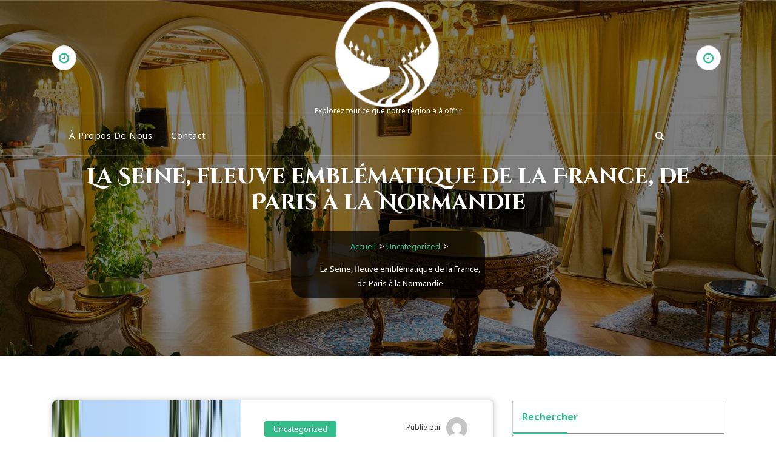

--- FILE ---
content_type: text/html; charset=UTF-8
request_url: https://ozouer-le-voulgis1.fr/uncategorized/seine/
body_size: 15453
content:
<!DOCTYPE html>
<html lang="fr-FR">
	<head>
		<meta charset="UTF-8">
		<meta name="viewport" content="width=device-width, initial-scale=1">
		<link rel="profile" href="https://gmpg.org/xfn/11">
					<link rel="pingback" href="https://ozouer-le-voulgis1.fr/xmlrpc.php">
		
		<title>La Seine, fleuve emblématique de la France, de Paris à la Normandie &#8211; ozouer-le-voulgis1.fr</title>
<meta name='robots' content='max-image-preview:large' />
	<style>img:is([sizes="auto" i], [sizes^="auto," i]) { contain-intrinsic-size: 3000px 1500px }</style>
	<link rel='dns-prefetch' href='//stats.wp.com' />
<link rel='dns-prefetch' href='//fonts.googleapis.com' />
<link rel='preconnect' href='//i0.wp.com' />
<link rel='preconnect' href='//c0.wp.com' />
<link rel="alternate" type="application/rss+xml" title="ozouer-le-voulgis1.fr &raquo; Flux" href="https://ozouer-le-voulgis1.fr/feed/" />
<link rel="alternate" type="application/rss+xml" title="ozouer-le-voulgis1.fr &raquo; Flux des commentaires" href="https://ozouer-le-voulgis1.fr/comments/feed/" />
<link rel="alternate" type="application/rss+xml" title="ozouer-le-voulgis1.fr &raquo; La Seine, fleuve emblématique de la France, de Paris à la Normandie Flux des commentaires" href="https://ozouer-le-voulgis1.fr/uncategorized/seine/feed/" />
<script type="text/javascript">
/* <![CDATA[ */
window._wpemojiSettings = {"baseUrl":"https:\/\/s.w.org\/images\/core\/emoji\/16.0.1\/72x72\/","ext":".png","svgUrl":"https:\/\/s.w.org\/images\/core\/emoji\/16.0.1\/svg\/","svgExt":".svg","source":{"concatemoji":"https:\/\/ozouer-le-voulgis1.fr\/wp-includes\/js\/wp-emoji-release.min.js?ver=6.8.3"}};
/*! This file is auto-generated */
!function(s,n){var o,i,e;function c(e){try{var t={supportTests:e,timestamp:(new Date).valueOf()};sessionStorage.setItem(o,JSON.stringify(t))}catch(e){}}function p(e,t,n){e.clearRect(0,0,e.canvas.width,e.canvas.height),e.fillText(t,0,0);var t=new Uint32Array(e.getImageData(0,0,e.canvas.width,e.canvas.height).data),a=(e.clearRect(0,0,e.canvas.width,e.canvas.height),e.fillText(n,0,0),new Uint32Array(e.getImageData(0,0,e.canvas.width,e.canvas.height).data));return t.every(function(e,t){return e===a[t]})}function u(e,t){e.clearRect(0,0,e.canvas.width,e.canvas.height),e.fillText(t,0,0);for(var n=e.getImageData(16,16,1,1),a=0;a<n.data.length;a++)if(0!==n.data[a])return!1;return!0}function f(e,t,n,a){switch(t){case"flag":return n(e,"\ud83c\udff3\ufe0f\u200d\u26a7\ufe0f","\ud83c\udff3\ufe0f\u200b\u26a7\ufe0f")?!1:!n(e,"\ud83c\udde8\ud83c\uddf6","\ud83c\udde8\u200b\ud83c\uddf6")&&!n(e,"\ud83c\udff4\udb40\udc67\udb40\udc62\udb40\udc65\udb40\udc6e\udb40\udc67\udb40\udc7f","\ud83c\udff4\u200b\udb40\udc67\u200b\udb40\udc62\u200b\udb40\udc65\u200b\udb40\udc6e\u200b\udb40\udc67\u200b\udb40\udc7f");case"emoji":return!a(e,"\ud83e\udedf")}return!1}function g(e,t,n,a){var r="undefined"!=typeof WorkerGlobalScope&&self instanceof WorkerGlobalScope?new OffscreenCanvas(300,150):s.createElement("canvas"),o=r.getContext("2d",{willReadFrequently:!0}),i=(o.textBaseline="top",o.font="600 32px Arial",{});return e.forEach(function(e){i[e]=t(o,e,n,a)}),i}function t(e){var t=s.createElement("script");t.src=e,t.defer=!0,s.head.appendChild(t)}"undefined"!=typeof Promise&&(o="wpEmojiSettingsSupports",i=["flag","emoji"],n.supports={everything:!0,everythingExceptFlag:!0},e=new Promise(function(e){s.addEventListener("DOMContentLoaded",e,{once:!0})}),new Promise(function(t){var n=function(){try{var e=JSON.parse(sessionStorage.getItem(o));if("object"==typeof e&&"number"==typeof e.timestamp&&(new Date).valueOf()<e.timestamp+604800&&"object"==typeof e.supportTests)return e.supportTests}catch(e){}return null}();if(!n){if("undefined"!=typeof Worker&&"undefined"!=typeof OffscreenCanvas&&"undefined"!=typeof URL&&URL.createObjectURL&&"undefined"!=typeof Blob)try{var e="postMessage("+g.toString()+"("+[JSON.stringify(i),f.toString(),p.toString(),u.toString()].join(",")+"));",a=new Blob([e],{type:"text/javascript"}),r=new Worker(URL.createObjectURL(a),{name:"wpTestEmojiSupports"});return void(r.onmessage=function(e){c(n=e.data),r.terminate(),t(n)})}catch(e){}c(n=g(i,f,p,u))}t(n)}).then(function(e){for(var t in e)n.supports[t]=e[t],n.supports.everything=n.supports.everything&&n.supports[t],"flag"!==t&&(n.supports.everythingExceptFlag=n.supports.everythingExceptFlag&&n.supports[t]);n.supports.everythingExceptFlag=n.supports.everythingExceptFlag&&!n.supports.flag,n.DOMReady=!1,n.readyCallback=function(){n.DOMReady=!0}}).then(function(){return e}).then(function(){var e;n.supports.everything||(n.readyCallback(),(e=n.source||{}).concatemoji?t(e.concatemoji):e.wpemoji&&e.twemoji&&(t(e.twemoji),t(e.wpemoji)))}))}((window,document),window._wpemojiSettings);
/* ]]> */
</script>
<style id='wp-emoji-styles-inline-css' type='text/css'>

	img.wp-smiley, img.emoji {
		display: inline !important;
		border: none !important;
		box-shadow: none !important;
		height: 1em !important;
		width: 1em !important;
		margin: 0 0.07em !important;
		vertical-align: -0.1em !important;
		background: none !important;
		padding: 0 !important;
	}
</style>
<link rel='stylesheet' id='wp-block-library-css' href='https://c0.wp.com/c/6.8.3/wp-includes/css/dist/block-library/style.min.css' type='text/css' media='all' />
<style id='classic-theme-styles-inline-css' type='text/css'>
/*! This file is auto-generated */
.wp-block-button__link{color:#fff;background-color:#32373c;border-radius:9999px;box-shadow:none;text-decoration:none;padding:calc(.667em + 2px) calc(1.333em + 2px);font-size:1.125em}.wp-block-file__button{background:#32373c;color:#fff;text-decoration:none}
</style>
<link rel='stylesheet' id='mediaelement-css' href='https://c0.wp.com/c/6.8.3/wp-includes/js/mediaelement/mediaelementplayer-legacy.min.css' type='text/css' media='all' />
<link rel='stylesheet' id='wp-mediaelement-css' href='https://c0.wp.com/c/6.8.3/wp-includes/js/mediaelement/wp-mediaelement.min.css' type='text/css' media='all' />
<style id='jetpack-sharing-buttons-style-inline-css' type='text/css'>
.jetpack-sharing-buttons__services-list{display:flex;flex-direction:row;flex-wrap:wrap;gap:0;list-style-type:none;margin:5px;padding:0}.jetpack-sharing-buttons__services-list.has-small-icon-size{font-size:12px}.jetpack-sharing-buttons__services-list.has-normal-icon-size{font-size:16px}.jetpack-sharing-buttons__services-list.has-large-icon-size{font-size:24px}.jetpack-sharing-buttons__services-list.has-huge-icon-size{font-size:36px}@media print{.jetpack-sharing-buttons__services-list{display:none!important}}.editor-styles-wrapper .wp-block-jetpack-sharing-buttons{gap:0;padding-inline-start:0}ul.jetpack-sharing-buttons__services-list.has-background{padding:1.25em 2.375em}
</style>
<style id='global-styles-inline-css' type='text/css'>
:root{--wp--preset--aspect-ratio--square: 1;--wp--preset--aspect-ratio--4-3: 4/3;--wp--preset--aspect-ratio--3-4: 3/4;--wp--preset--aspect-ratio--3-2: 3/2;--wp--preset--aspect-ratio--2-3: 2/3;--wp--preset--aspect-ratio--16-9: 16/9;--wp--preset--aspect-ratio--9-16: 9/16;--wp--preset--color--black: #000000;--wp--preset--color--cyan-bluish-gray: #abb8c3;--wp--preset--color--white: #ffffff;--wp--preset--color--pale-pink: #f78da7;--wp--preset--color--vivid-red: #cf2e2e;--wp--preset--color--luminous-vivid-orange: #ff6900;--wp--preset--color--luminous-vivid-amber: #fcb900;--wp--preset--color--light-green-cyan: #7bdcb5;--wp--preset--color--vivid-green-cyan: #00d084;--wp--preset--color--pale-cyan-blue: #8ed1fc;--wp--preset--color--vivid-cyan-blue: #0693e3;--wp--preset--color--vivid-purple: #9b51e0;--wp--preset--gradient--vivid-cyan-blue-to-vivid-purple: linear-gradient(135deg,rgba(6,147,227,1) 0%,rgb(155,81,224) 100%);--wp--preset--gradient--light-green-cyan-to-vivid-green-cyan: linear-gradient(135deg,rgb(122,220,180) 0%,rgb(0,208,130) 100%);--wp--preset--gradient--luminous-vivid-amber-to-luminous-vivid-orange: linear-gradient(135deg,rgba(252,185,0,1) 0%,rgba(255,105,0,1) 100%);--wp--preset--gradient--luminous-vivid-orange-to-vivid-red: linear-gradient(135deg,rgba(255,105,0,1) 0%,rgb(207,46,46) 100%);--wp--preset--gradient--very-light-gray-to-cyan-bluish-gray: linear-gradient(135deg,rgb(238,238,238) 0%,rgb(169,184,195) 100%);--wp--preset--gradient--cool-to-warm-spectrum: linear-gradient(135deg,rgb(74,234,220) 0%,rgb(151,120,209) 20%,rgb(207,42,186) 40%,rgb(238,44,130) 60%,rgb(251,105,98) 80%,rgb(254,248,76) 100%);--wp--preset--gradient--blush-light-purple: linear-gradient(135deg,rgb(255,206,236) 0%,rgb(152,150,240) 100%);--wp--preset--gradient--blush-bordeaux: linear-gradient(135deg,rgb(254,205,165) 0%,rgb(254,45,45) 50%,rgb(107,0,62) 100%);--wp--preset--gradient--luminous-dusk: linear-gradient(135deg,rgb(255,203,112) 0%,rgb(199,81,192) 50%,rgb(65,88,208) 100%);--wp--preset--gradient--pale-ocean: linear-gradient(135deg,rgb(255,245,203) 0%,rgb(182,227,212) 50%,rgb(51,167,181) 100%);--wp--preset--gradient--electric-grass: linear-gradient(135deg,rgb(202,248,128) 0%,rgb(113,206,126) 100%);--wp--preset--gradient--midnight: linear-gradient(135deg,rgb(2,3,129) 0%,rgb(40,116,252) 100%);--wp--preset--font-size--small: 13px;--wp--preset--font-size--medium: 20px;--wp--preset--font-size--large: 36px;--wp--preset--font-size--x-large: 42px;--wp--preset--spacing--20: 0.44rem;--wp--preset--spacing--30: 0.67rem;--wp--preset--spacing--40: 1rem;--wp--preset--spacing--50: 1.5rem;--wp--preset--spacing--60: 2.25rem;--wp--preset--spacing--70: 3.38rem;--wp--preset--spacing--80: 5.06rem;--wp--preset--shadow--natural: 6px 6px 9px rgba(0, 0, 0, 0.2);--wp--preset--shadow--deep: 12px 12px 50px rgba(0, 0, 0, 0.4);--wp--preset--shadow--sharp: 6px 6px 0px rgba(0, 0, 0, 0.2);--wp--preset--shadow--outlined: 6px 6px 0px -3px rgba(255, 255, 255, 1), 6px 6px rgba(0, 0, 0, 1);--wp--preset--shadow--crisp: 6px 6px 0px rgba(0, 0, 0, 1);}:where(.is-layout-flex){gap: 0.5em;}:where(.is-layout-grid){gap: 0.5em;}body .is-layout-flex{display: flex;}.is-layout-flex{flex-wrap: wrap;align-items: center;}.is-layout-flex > :is(*, div){margin: 0;}body .is-layout-grid{display: grid;}.is-layout-grid > :is(*, div){margin: 0;}:where(.wp-block-columns.is-layout-flex){gap: 2em;}:where(.wp-block-columns.is-layout-grid){gap: 2em;}:where(.wp-block-post-template.is-layout-flex){gap: 1.25em;}:where(.wp-block-post-template.is-layout-grid){gap: 1.25em;}.has-black-color{color: var(--wp--preset--color--black) !important;}.has-cyan-bluish-gray-color{color: var(--wp--preset--color--cyan-bluish-gray) !important;}.has-white-color{color: var(--wp--preset--color--white) !important;}.has-pale-pink-color{color: var(--wp--preset--color--pale-pink) !important;}.has-vivid-red-color{color: var(--wp--preset--color--vivid-red) !important;}.has-luminous-vivid-orange-color{color: var(--wp--preset--color--luminous-vivid-orange) !important;}.has-luminous-vivid-amber-color{color: var(--wp--preset--color--luminous-vivid-amber) !important;}.has-light-green-cyan-color{color: var(--wp--preset--color--light-green-cyan) !important;}.has-vivid-green-cyan-color{color: var(--wp--preset--color--vivid-green-cyan) !important;}.has-pale-cyan-blue-color{color: var(--wp--preset--color--pale-cyan-blue) !important;}.has-vivid-cyan-blue-color{color: var(--wp--preset--color--vivid-cyan-blue) !important;}.has-vivid-purple-color{color: var(--wp--preset--color--vivid-purple) !important;}.has-black-background-color{background-color: var(--wp--preset--color--black) !important;}.has-cyan-bluish-gray-background-color{background-color: var(--wp--preset--color--cyan-bluish-gray) !important;}.has-white-background-color{background-color: var(--wp--preset--color--white) !important;}.has-pale-pink-background-color{background-color: var(--wp--preset--color--pale-pink) !important;}.has-vivid-red-background-color{background-color: var(--wp--preset--color--vivid-red) !important;}.has-luminous-vivid-orange-background-color{background-color: var(--wp--preset--color--luminous-vivid-orange) !important;}.has-luminous-vivid-amber-background-color{background-color: var(--wp--preset--color--luminous-vivid-amber) !important;}.has-light-green-cyan-background-color{background-color: var(--wp--preset--color--light-green-cyan) !important;}.has-vivid-green-cyan-background-color{background-color: var(--wp--preset--color--vivid-green-cyan) !important;}.has-pale-cyan-blue-background-color{background-color: var(--wp--preset--color--pale-cyan-blue) !important;}.has-vivid-cyan-blue-background-color{background-color: var(--wp--preset--color--vivid-cyan-blue) !important;}.has-vivid-purple-background-color{background-color: var(--wp--preset--color--vivid-purple) !important;}.has-black-border-color{border-color: var(--wp--preset--color--black) !important;}.has-cyan-bluish-gray-border-color{border-color: var(--wp--preset--color--cyan-bluish-gray) !important;}.has-white-border-color{border-color: var(--wp--preset--color--white) !important;}.has-pale-pink-border-color{border-color: var(--wp--preset--color--pale-pink) !important;}.has-vivid-red-border-color{border-color: var(--wp--preset--color--vivid-red) !important;}.has-luminous-vivid-orange-border-color{border-color: var(--wp--preset--color--luminous-vivid-orange) !important;}.has-luminous-vivid-amber-border-color{border-color: var(--wp--preset--color--luminous-vivid-amber) !important;}.has-light-green-cyan-border-color{border-color: var(--wp--preset--color--light-green-cyan) !important;}.has-vivid-green-cyan-border-color{border-color: var(--wp--preset--color--vivid-green-cyan) !important;}.has-pale-cyan-blue-border-color{border-color: var(--wp--preset--color--pale-cyan-blue) !important;}.has-vivid-cyan-blue-border-color{border-color: var(--wp--preset--color--vivid-cyan-blue) !important;}.has-vivid-purple-border-color{border-color: var(--wp--preset--color--vivid-purple) !important;}.has-vivid-cyan-blue-to-vivid-purple-gradient-background{background: var(--wp--preset--gradient--vivid-cyan-blue-to-vivid-purple) !important;}.has-light-green-cyan-to-vivid-green-cyan-gradient-background{background: var(--wp--preset--gradient--light-green-cyan-to-vivid-green-cyan) !important;}.has-luminous-vivid-amber-to-luminous-vivid-orange-gradient-background{background: var(--wp--preset--gradient--luminous-vivid-amber-to-luminous-vivid-orange) !important;}.has-luminous-vivid-orange-to-vivid-red-gradient-background{background: var(--wp--preset--gradient--luminous-vivid-orange-to-vivid-red) !important;}.has-very-light-gray-to-cyan-bluish-gray-gradient-background{background: var(--wp--preset--gradient--very-light-gray-to-cyan-bluish-gray) !important;}.has-cool-to-warm-spectrum-gradient-background{background: var(--wp--preset--gradient--cool-to-warm-spectrum) !important;}.has-blush-light-purple-gradient-background{background: var(--wp--preset--gradient--blush-light-purple) !important;}.has-blush-bordeaux-gradient-background{background: var(--wp--preset--gradient--blush-bordeaux) !important;}.has-luminous-dusk-gradient-background{background: var(--wp--preset--gradient--luminous-dusk) !important;}.has-pale-ocean-gradient-background{background: var(--wp--preset--gradient--pale-ocean) !important;}.has-electric-grass-gradient-background{background: var(--wp--preset--gradient--electric-grass) !important;}.has-midnight-gradient-background{background: var(--wp--preset--gradient--midnight) !important;}.has-small-font-size{font-size: var(--wp--preset--font-size--small) !important;}.has-medium-font-size{font-size: var(--wp--preset--font-size--medium) !important;}.has-large-font-size{font-size: var(--wp--preset--font-size--large) !important;}.has-x-large-font-size{font-size: var(--wp--preset--font-size--x-large) !important;}
:where(.wp-block-post-template.is-layout-flex){gap: 1.25em;}:where(.wp-block-post-template.is-layout-grid){gap: 1.25em;}
:where(.wp-block-columns.is-layout-flex){gap: 2em;}:where(.wp-block-columns.is-layout-grid){gap: 2em;}
:root :where(.wp-block-pullquote){font-size: 1.5em;line-height: 1.6;}
</style>
<link rel='stylesheet' id='cptch_stylesheet-css' href='https://ozouer-le-voulgis1.fr/wp-content/plugins/captcha-bws/css/front_end_style.css?ver=5.2.7' type='text/css' media='all' />
<link rel='stylesheet' id='dashicons-css' href='https://c0.wp.com/c/6.8.3/wp-includes/css/dashicons.min.css' type='text/css' media='all' />
<link rel='stylesheet' id='cptch_desktop_style-css' href='https://ozouer-le-voulgis1.fr/wp-content/plugins/captcha-bws/css/desktop_style.css?ver=5.2.7' type='text/css' media='all' />
<link rel='stylesheet' id='bootstrap-min-css' href='https://ozouer-le-voulgis1.fr/wp-content/themes/aravalli/assets/css/bootstrap.min.css?ver=6.8.3' type='text/css' media='all' />
<link rel='stylesheet' id='owl-carousel-min-css' href='https://ozouer-le-voulgis1.fr/wp-content/themes/aravalli/assets/css/owl.carousel.min.css?ver=6.8.3' type='text/css' media='all' />
<link rel='stylesheet' id='owl-theme-default-min-css' href='https://ozouer-le-voulgis1.fr/wp-content/themes/aravalli/assets/css/owl.theme.default.min.css?ver=6.8.3' type='text/css' media='all' />
<link rel='stylesheet' id='font-awesome-css' href='https://ozouer-le-voulgis1.fr/wp-content/themes/aravalli/assets/css/fonts/font-awesome/css/font-awesome.min.css?ver=6.8.3' type='text/css' media='all' />
<link rel='stylesheet' id='animate-css' href='https://ozouer-le-voulgis1.fr/wp-content/themes/aravalli/assets/css/animate.css?ver=6.8.3' type='text/css' media='all' />
<link rel='stylesheet' id='aravalli-editor-style-css' href='https://ozouer-le-voulgis1.fr/wp-content/themes/aravalli/assets/css/editor-style.css?ver=6.8.3' type='text/css' media='all' />
<link rel='stylesheet' id='aravalli-menus-css' href='https://ozouer-le-voulgis1.fr/wp-content/themes/aravalli/assets/css/menu.css?ver=6.8.3' type='text/css' media='all' />
<link rel='stylesheet' id='aravalli-widgets-css' href='https://ozouer-le-voulgis1.fr/wp-content/themes/aravalli/assets/css/widgets.css?ver=6.8.3' type='text/css' media='all' />
<link rel='stylesheet' id='aravalli-main-css' href='https://ozouer-le-voulgis1.fr/wp-content/themes/aravalli/assets/css/main.css?ver=6.8.3' type='text/css' media='all' />
<link rel='stylesheet' id='aravalli-typography-css' href='https://ozouer-le-voulgis1.fr/wp-content/themes/aravalli/assets/css/typography/typography.css?ver=6.8.3' type='text/css' media='all' />
<link rel='stylesheet' id='aravalli-style-css' href='https://ozouer-le-voulgis1.fr/wp-content/themes/arbuda/style.css?ver=6.8.3' type='text/css' media='all' />
<style id='aravalli-style-inline-css' type='text/css'>
.breadcrumbs {
					min-height: 236px;
				}
.footer-wrapper {
						background-image: url(https://ozouer-le-voulgis1.fr/wp-content/themes/aravalli/assets/images/rooms-bg.jpg);
					}

</style>
<link rel='stylesheet' id='aravalli-fonts-css' href='//fonts.googleapis.com/css?family=Mulish%3Awght%40400%3B600%3B700%3B900%7CCinzel%2BDecorative%3A400%2C700%2C900%7CCinzel%3A400%2C700%2C900%7CNoto%2BSans%3A400%2C400i%2C700%2C700i&#038;subset=latin%2Clatin-ext' type='text/css' media='all' />
<link rel='stylesheet' id='aravalli-parent-style-css' href='https://ozouer-le-voulgis1.fr/wp-content/themes/aravalli/style.css?ver=6.8.3' type='text/css' media='all' />
<link rel='stylesheet' id='arbuda-style-css' href='https://ozouer-le-voulgis1.fr/wp-content/themes/arbuda/style.css?ver=6.8.3' type='text/css' media='all' />
<link rel='stylesheet' id='arbuda-color-default-css' href='https://ozouer-le-voulgis1.fr/wp-content/themes/arbuda/assets/css/color/default.css?ver=6.8.3' type='text/css' media='all' />
<link rel='stylesheet' id='arbuda-media-query-css' href='https://ozouer-le-voulgis1.fr/wp-content/themes/arbuda/assets/css/responsive.css?ver=6.8.3' type='text/css' media='all' />
<script type="text/javascript" src="https://c0.wp.com/c/6.8.3/wp-includes/js/jquery/jquery.min.js" id="jquery-core-js"></script>
<script type="text/javascript" src="https://c0.wp.com/c/6.8.3/wp-includes/js/jquery/jquery-migrate.min.js" id="jquery-migrate-js"></script>
<script type="text/javascript" src="https://ozouer-le-voulgis1.fr/wp-content/themes/aravalli/assets/js/owl.carousel.min.js?ver=1" id="owl-carousel-js"></script>
<script type="text/javascript" src="https://ozouer-le-voulgis1.fr/wp-content/themes/aravalli/assets/js/owl.carousel2.thumbs.min.js?ver=1" id="owl-carousel-thumb-js"></script>
<script type="text/javascript" src="https://ozouer-le-voulgis1.fr/wp-content/themes/aravalli/assets/js/jquery.meanmenu.min.js?ver=1" id="jquery-meanmenu-js"></script>
<link rel="https://api.w.org/" href="https://ozouer-le-voulgis1.fr/wp-json/" /><link rel="alternate" title="JSON" type="application/json" href="https://ozouer-le-voulgis1.fr/wp-json/wp/v2/posts/168" /><link rel="EditURI" type="application/rsd+xml" title="RSD" href="https://ozouer-le-voulgis1.fr/xmlrpc.php?rsd" />
<meta name="generator" content="WordPress 6.8.3" />
<link rel="canonical" href="https://ozouer-le-voulgis1.fr/uncategorized/seine/" />
<link rel='shortlink' href='https://ozouer-le-voulgis1.fr/?p=168' />
<link rel="alternate" title="oEmbed (JSON)" type="application/json+oembed" href="https://ozouer-le-voulgis1.fr/wp-json/oembed/1.0/embed?url=https%3A%2F%2Fozouer-le-voulgis1.fr%2Funcategorized%2Fseine%2F" />
<link rel="alternate" title="oEmbed (XML)" type="text/xml+oembed" href="https://ozouer-le-voulgis1.fr/wp-json/oembed/1.0/embed?url=https%3A%2F%2Fozouer-le-voulgis1.fr%2Funcategorized%2Fseine%2F&#038;format=xml" />
	<style>img#wpstats{display:none}</style>
		<link rel="apple-touch-icon" sizes="144x144" href="/wp-content/uploads/fbrfg/apple-touch-icon.png">
<link rel="icon" type="image/png" sizes="32x32" href="/wp-content/uploads/fbrfg/favicon-32x32.png">
<link rel="icon" type="image/png" sizes="16x16" href="/wp-content/uploads/fbrfg/favicon-16x16.png">
<link rel="manifest" href="/wp-content/uploads/fbrfg/site.webmanifest">
<link rel="shortcut icon" href="/wp-content/uploads/fbrfg/favicon.ico">
<meta name="msapplication-TileColor" content="#da532c">
<meta name="msapplication-config" content="/wp-content/uploads/fbrfg/browserconfig.xml">
<meta name="theme-color" content="#ffffff">	<style type="text/css">
			body .header h4.site-title,
		body .header p.site-description {
			color: #ffffff;
		}
		</style>
		</head>


<body class="wp-singular post-template-default single single-post postid-168 single-format-standard wp-custom-logo wp-theme-aravalli wp-child-theme-arbuda header-transparent">
<div id="page" class="site">
	<a class="skip-link screen-reader-text" href="#content">Aller au contenu</a>
	
		
		
<header id="header-section" class="header header-theme">
		<!--===// Start: Contact Widget & Logo
	=================================-->
	<div id="header-widget-bar" class="header-widget-info d-none d-lg-block">
		<div class="container">
			<div class="header-wrapper">    
								<div class="flex-filled">
					<div class="header-info left">
						<div class="header-item widget-left">
							<div class="info-item">
																	<div class="info-icon">
										<i class="fa fa-clock-o"></i>
									</div>
																<div class="info-content">
																										</div>
							</div>
						</div>
					</div>
				</div>
								<div class="flex-filled">
					<div class="logo text-center">
						<a href="https://ozouer-le-voulgis1.fr/" class="custom-logo-link" rel="home"><img width="150" height="150" src="https://i0.wp.com/ozouer-le-voulgis1.fr/wp-content/uploads/2023/04/circleLandscape.png?fit=150%2C150&amp;ssl=1" class="custom-logo" alt="ozouer-le-voulgis1.fr" decoding="async" /></a>														<p class="site-description">Explorez tout ce que notre région a à offrir</p>
											</div>
				</div>
								<div class="flex-filled">
					<div class="header-info right">
						<div class="header-item widget-right">
							<div class="info-item">
																	<div class="info-icon">
										<i class="fa fa-clock-o"></i>
									</div>
																<div class="info-content">
																										</div>
							</div>
						</div>
					</div>
				</div>
							</div>
		</div>
	</div>
	<!--===// End: Contact Widget & Logo
	=================================-->

	<!--===// Start: Navigation
	=================================-->
	<div class="navigation d-none d-lg-block sticky-nav">
		<div class="container">
			<div class="row">
				<div class="col-md-12">
					<div class="theme-menu">
						<nav class="menubar">
							<ul id="menu-primary-menu" class="menu-wrap"><li itemscope="itemscope" itemtype="https://www.schema.org/SiteNavigationElement" id="menu-item-16" class="menu-item menu-item-type-post_type menu-item-object-page menu-item-16 nav-item"><a title="À propos de nous" href="https://ozouer-le-voulgis1.fr/about/" class="nav-link">À propos de nous</a></li>
<li itemscope="itemscope" itemtype="https://www.schema.org/SiteNavigationElement" id="menu-item-37" class="menu-item menu-item-type-post_type menu-item-object-page menu-item-37 nav-item"><a title="Contact" href="https://ozouer-le-voulgis1.fr/contact/" class="nav-link">Contact</a></li>
</ul>   
						</nav>
						<div class="menu-right">
							<ul class="wrap-right">
																	<li class="search-button">
										<a href="javascript:void(0)" id="view-search-btn" class="view-popup"><i class="fa fa-search"></i></a>
									</li>
									<!-- Quik search -->
										<div class="view-search-btn view-search">
											<form method="get" class="view-search-form" action="https://ozouer-le-voulgis1.fr/">
												<input name="s" type="search" class="form-control search-field sb-field" placeholder="Saisissez votre recherche">
												<a href="javascript:void(0)" class="view-search-remove search-submit"></a>
											</form>
										</div>
									<!-- // -->
																									<li class="menu-item">
										<a href="" class="bt-primary bt-effect-1"></a>
									</li>
									
							</ul>
						</div>
					</div>
				</div>
			</div>
		</div>
	</div>
	<!--===// End:  Navigation
	=================================-->

	<!--===// Start: Mobile Toggle
	 =================================-->
	<div class="theme-mobile-menu d-lg-none sticky-nav">
		<div class="flex-filled headtop-mobi">
			<a href="javascript:void(0)" class="header-sidebar-toggle"><span></span></a>
		</div>
		<div id="mob-h-top" class="mobi-head-top animated"></div>
		<div class="flex-filled mobile-logo">
			<a href="https://ozouer-le-voulgis1.fr/" class="custom-logo-link" rel="home"><img width="150" height="150" src="https://i0.wp.com/ozouer-le-voulgis1.fr/wp-content/uploads/2023/04/circleLandscape.png?fit=150%2C150&amp;ssl=1" class="custom-logo" alt="ozouer-le-voulgis1.fr" decoding="async" /></a>								<p class="site-description">Explorez tout ce que notre région a à offrir</p>
					</div>
		<div class="flex-filled">
			<div class="mobi-rightbar">                    
				<div class="menu-toggle">
					<div class="hamburger-menu">
						<a href="javascript:void(0);" class="menutogglebtn">
							<div class="top-bun"></div>
							<div class="meat"></div>
							<div class="bottom-bun"></div>
						</a>
					</div>
				</div>
			</div>
		</div>
		<div id="mobile-m" class="mobile-menu">
			<div class="mobile-menus">
				<a href="javascript:void(0)" class="close-menu"></a>
				<div class="mobi-head-cart"></div>
			</div>
		</div>
	</div>
	<!--===// End: Mobile Toggle
	=================================-->
</header>
<section id="breadcrumbs">
	<div class="breadcrumbs breadcrumb-center" style="background-image:url('https://ozouer-le-voulgis1.fr/wp-content/themes/aravalli/assets/images/rooms-bg.jpg');background-attachment:scroll">
		 <div class="container">
			<div class="page-title">
					<h2>
						La Seine, fleuve emblématique de la France, de Paris à la Normandie					</h2>
			</div>
			<ul class="crumb">
				<li><a href="https://ozouer-le-voulgis1.fr">Accueil</a> &nbsp&gt;&nbsp<a href="https://ozouer-le-voulgis1.fr/category/uncategorized/">Uncategorized</a> &nbsp&gt;&nbsp<li class="active">La Seine, fleuve emblématique de la France, de Paris à la Normandie</li></li>			</ul>
		</div>
	</div>
</section>
		
	<div id="content" class="aravalli-content">
	<div id="blog-single" class="blog-section sec-default">
	<div class="container">
		<div class="row">	
			<div class="col-lg-8 col-md-12 mb-5 mb-lg-0">
			   											<article class="blog-post blog-horizontal mb-5">
			<div class="post-thumbnail">
		   <a href="javascript:void(0)" class="img-responsive">
				<img width="293" height="172" src="https://ozouer-le-voulgis1.fr/wp-content/uploads/2023/04/seine-91.jpg" class="attachment-post-thumbnail size-post-thumbnail wp-post-image" alt="" decoding="async" fetchpriority="high" />			</a>
		</div>
		<div class="post-content">
		<div class="post-content-inner">
			<ul class="meta-blog">
				<li><a href="javascrip:void(0)"><a href="https://ozouer-le-voulgis1.fr/category/uncategorized/" rel="category tag">Uncategorized</a></a></li>
								<li><span>Publié par</span> <img src="https://secure.gravatar.com/avatar/?s=96&#038;d=mm&#038;r=g" alt=""></li>
			</ul>
			<h5 class="post-title">La Seine, fleuve emblématique de la France, de Paris à la Normandie</h5><p>
La Seine est l&rsquo;un des fleuves les plus célèbres de France, qui traverse Paris et d&rsquo;autres villes importantes avant de se jeter dans la Manche. Avec une longueur de plus de 777 kilomètres, la Seine est un élément crucial du paysage français et a joué un rôle important dans l&rsquo;histoire du pays.
</p>
</p>
<p>
La Seine commence sa course dans le sud-est de la France, près de Dijon, et se dirige vers le nord-ouest en traversant des villes comme Troyes et Sens avant d&rsquo;arriver à Paris. La ville lumière est sans aucun doute le point culminant du fleuve, avec ses célèbres ponts et quais qui offrent une vue imprenable sur les monuments historiques tels que Notre-Dame, la Tour Eiffel ou encore le Louvre.
</p>
</p>
<p>
Au-delà de Paris, la Seine continue son chemin à travers des villes comme Rouen, Le Havre et Honfleur avant de se jeter dans la Manche. La région normande est particulièrement connue pour sa beauté naturelle et son patrimoine culturel unique.
</p>
</p>
<p>
La Seine a joué un rôle important dans l&rsquo;histoire française. Elle a été utilisée pour le transport des marchandises depuis l&rsquo;époque romaine jusqu&rsquo;à l&rsquo;époque moderne. Elle a également servi de voie navigable pour les bateaux touristiques qui permettent aux visiteurs d&rsquo;explorer les sites historiques tout au long du fleuve.
</p>
</p>
<p>
De nos jours, la Seine reste un élément crucial du paysage français. Elle est utilisée pour produire de l&rsquo;électricité grâce à ses barrages hydroélectriques et elle est également une source importante d&rsquo;eau potable pour les villes riveraines.
</p>
</p>
<p>
En conclusion, la Seine est un fleuve emblématique qui a façonné l&rsquo;histoire et la culture de la France. Elle offre une vue imprenable sur certains des monuments les plus célèbres du pays, ainsi qu&rsquo;un accès facile aux villes et aux sites historiques tout au long de son parcours. Il n&rsquo;est pas étonnant que la Seine soit considérée comme un joyau national français.
</p>
<p>&nbsp;</p>
<h2> 7 questions fréquemment posées sur la Seine </h2>
<ol>
<li><a href='#ou-commence-et-finit-la-seine'> Où commence et finit la Seine ? </a></li>
<li><a href='#pourquoi-on-dit-la-seine'> Pourquoi on dit la Seine ? </a></li>
<li><a href='#quelle-est-la-fonction-de-la-seine'> Quelle est la fonction de la Seine ? </a></li>
<li><a href='#comment-ca-secrit-la-seine'> Comment ça s&rsquo;écrit la Seine ? </a></li>
<li><a href='#quelle-est-la-definition-de-la-seine'> Quelle est la définition de la Seine ? </a></li>
<li><a href='#ou-se-trouve-la-seine-en-france'> Où se trouve la Seine en France ? </a></li>
<li><a href='#ou-se-forme-la-seine'> Où se forme la Seine ? </a></li>
</ol>
<h3 id='ou-commence-et-finit-la-seine'>
Où commence et finit la Seine ?<br />
</h3>
<p>
La Seine commence dans le département de Côte-d&rsquo;Or, en Bourgogne-Franche-Comté, dans l&rsquo;est de la France. Plus précisément, elle prend sa source à Source-Seine, un petit village situé à environ 30 kilomètres au nord-ouest de Dijon.
</p>
</p>
<p>
La Seine traverse ensuite plusieurs régions de France, notamment la Champagne-Ardenne, l&rsquo;Île-de-France et la Normandie avant de se jeter dans la Manche, près du Havre. Sa longueur totale est de plus de 777 kilomètres.
</p>
</p>
<p>
En résumé, la Seine prend sa source à Source-Seine et se jette dans la Manche près du Havre après avoir traversé plusieurs régions importantes de France.
</p>
<h3 id='pourquoi-on-dit-la-seine'>
Pourquoi on dit la Seine ?<br />
</h3>
<p>
On dit « la Seine » car en français, les noms de fleuves, rivières et cours d&rsquo;eau sont généralement précédés de l&rsquo;article défini féminin « la ». Cela est dû à l&rsquo;origine latine du français, où les noms de fleuves étaient souvent féminins. Ainsi, le nom « Seine » est accompagné de l&rsquo;article féminin « la », comme c&rsquo;est le cas pour la plupart des autres fleuves et rivières en France. Cela fait partie des particularités linguistiques et grammaticales du français.
</p>
<h3 id='quelle-est-la-fonction-de-la-seine'>
Quelle est la fonction de la Seine ?<br />
</h3>
<p>
La Seine remplit plusieurs fonctions importantes pour la France. Tout d&rsquo;abord, elle est une voie navigable importante qui a été utilisée pour le transport des marchandises depuis l&rsquo;époque romaine jusqu&rsquo;à l&rsquo;époque moderne. Aujourd&rsquo;hui, elle est encore utilisée pour le transport de marchandises et de passagers sur des bateaux touristiques.
</p>
</p>
<p>
De plus, la Seine est également utilisée pour produire de l&rsquo;électricité grâce à ses barrages hydroélectriques. Les barrages situés sur la Seine permettent de produire une quantité importante d&rsquo;énergie renouvelable, ce qui contribue à réduire la dépendance de la France aux combustibles fossiles.
</p>
</p>
<p>
Enfin, la Seine est également une source importante d&rsquo;eau potable pour les villes riveraines. L&rsquo;eau de la Seine est traitée avant d&rsquo;être distribuée aux habitants des villes situées le long du fleuve.
</p>
</p>
<p>
En résumé, la Seine remplit des fonctions importantes en tant que voie navigable, source d&rsquo;énergie renouvelable et source d&rsquo;eau potable pour les villes riveraines. Elle est un élément crucial du paysage français et a joué un rôle important dans l&rsquo;histoire et l&rsquo;économie du pays.
</p>
<h3 id='comment-ca-secrit-la-seine'>
Comment ça s&rsquo;écrit la Seine ?<br />
</h3>
<p>
La Seine s&rsquo;écrit « Seine » en français.
</p>
<h3 id='quelle-est-la-definition-de-la-seine'>
Quelle est la définition de la Seine ?<br />
</h3>
<p>
La Seine est un fleuve qui traverse la France, avec une longueur de plus de 777 kilomètres. Elle prend sa source dans le sud-est de la France, près de Dijon, et se dirige vers le nord-ouest en traversant des villes comme Troyes et Sens avant d&rsquo;arriver à Paris. Elle continue ensuite son chemin à travers des villes comme Rouen, Le Havre et Honfleur avant de se jeter dans la Manche. La Seine est un élément crucial du paysage français et a joué un rôle important dans l&rsquo;histoire et la culture du pays.
</p>
<h3 id='ou-se-trouve-la-seine-en-france'>
Où se trouve la Seine en France ?<br />
</h3>
<p>
La Seine est un fleuve qui traverse la France. Elle prend sa source dans le département de Côte-d&rsquo;Or, en Bourgogne-Franche-Comté, dans l&rsquo;est de la France, et se jette dans la Manche après avoir parcouru plus de 777 kilomètres à travers les régions Île-de-France, Normandie et Hauts-de-France. La Seine traverse des villes importantes comme Paris, Rouen et Le Havre avant de se jeter dans la mer.
</p>
<h3 id='ou-se-forme-la-seine'>
Où se forme la Seine ?<br />
</h3>
<p>
La Seine prend sa source dans le plateau de Langres, situé dans la région Bourgogne-Franche-Comté, dans l&rsquo;est de la France. Plus précisément, elle naît à Source-Seine, un petit village de Côte-d&rsquo;Or, à une altitude de 446 mètres. De là, elle parcourt plus de 777 kilomètres avant de se jeter dans la Manche, près du Havre.</p>
 
		</div><!-- .entry-content -->
	</div>
</article> 
													
				<div class="col-lg-12">	
	<div id="comments" class="comments-area">
					<div id="respond" class="comment-respond">
		<h3 id="reply-title" class="comment-reply-title">Laisser un commentaire <small><a rel="nofollow" id="cancel-comment-reply-link" href="/uncategorized/seine/#respond" style="display:none;">Annuler la réponse</a></small></h3><form action="https://ozouer-le-voulgis1.fr/wp-comments-post.php" method="post" id="commentform" class="comment-form"><p class="comment-notes"><span id="email-notes">Votre adresse e-mail ne sera pas publiée.</span> <span class="required-field-message">Les champs obligatoires sont indiqués avec <span class="required">*</span></span></p><p class="comment-form-comment"><label for="comment">Commentaire <span class="required">*</span></label> <textarea id="comment" name="comment" cols="45" rows="8" maxlength="65525" required></textarea></p><p class="comment-form-author"><label for="author">Nom <span class="required">*</span></label> <input id="author" name="author" type="text" value="" size="30" maxlength="245" autocomplete="name" required /></p>
<p class="comment-form-email"><label for="email">E-mail <span class="required">*</span></label> <input id="email" name="email" type="email" value="" size="30" maxlength="100" aria-describedby="email-notes" autocomplete="email" required /></p>
<p class="comment-form-url"><label for="url">Site web</label> <input id="url" name="url" type="url" value="" size="30" maxlength="200" autocomplete="url" /></p>
<p class="comment-form-cookies-consent"><input id="wp-comment-cookies-consent" name="wp-comment-cookies-consent" type="checkbox" value="yes" /> <label for="wp-comment-cookies-consent">Enregistrer mon nom, mon e-mail et mon site dans le navigateur pour mon prochain commentaire.</label></p>
<p class="cptch_block"><span id="cptch_time_limit_notice_48" class="cptch_time_limit_notice cptch_to_remove">Time limit exceeded. Please complete the captcha once again.</span><span class="cptch_wrap cptch_math_actions">
				<label class="cptch_label" for="cptch_input_48"><span class="cptch_span"><input id="cptch_input_48" class="cptch_input cptch_wp_comments" type="text" autocomplete="off" name="cptch_number" value="" maxlength="2" size="2" aria-required="true" required="required" style="margin-bottom:0;display:inline;font-size: 12px;width: 40px;" /></span>
				<span class="cptch_span">&nbsp;&#43;&nbsp;</span>
				<span class="cptch_span">7</span>
				<span class="cptch_span">&nbsp;=&nbsp;</span>
				<span class="cptch_span">11</span><input type="hidden" name="cptch_form" value="wp_comments" />
				</label></span></p><p class="form-submit"><input name="submit" type="submit" id="submit" class="submit" value="Laisser un commentaire" /> <input type='hidden' name='comment_post_ID' value='168' id='comment_post_ID' />
<input type='hidden' name='comment_parent' id='comment_parent' value='0' />
</p></form>	</div><!-- #respond -->
		</div>
</div>				</div>
			<div class="col-lg-4 col-md-12">
	<div class="sidebar">
		<aside id="block-2" class="widget widget_block widget_search"><form role="search" method="get" action="https://ozouer-le-voulgis1.fr/" class="wp-block-search__button-outside wp-block-search__text-button wp-block-search"    ><label class="wp-block-search__label" for="wp-block-search__input-1" >Rechercher</label><div class="wp-block-search__inside-wrapper " ><input class="wp-block-search__input" id="wp-block-search__input-1" placeholder="" value="" type="search" name="s" required /><button aria-label="Rechercher" class="wp-block-search__button wp-element-button" type="submit" >Rechercher</button></div></form></aside><aside id="block-3" class="widget widget_block">
<div class="wp-block-group"><div class="wp-block-group__inner-container is-layout-flow wp-block-group-is-layout-flow">
<h2 class="wp-block-heading">Derniers messages</h2>


<ul class="wp-block-latest-posts__list wp-block-latest-posts"><li><a class="wp-block-latest-posts__post-title" href="https://ozouer-le-voulgis1.fr/uncategorized/demenagement-paris-16/">Votre déménagement à Paris 16 : confiez-le à Best Déménagements pour une transition en toute sérénité.</a></li>
<li><a class="wp-block-latest-posts__post-title" href="https://ozouer-le-voulgis1.fr/uncategorized/ile-de-france-navigo/">Exploration facilitée de l&rsquo;Île-de-France avec le Pass Navigo</a></li>
<li><a class="wp-block-latest-posts__post-title" href="https://ozouer-le-voulgis1.fr/parc/billet-pas-cher-disneyland/">Comment Trouver un Billet Pas Cher pour Disneyland Paris ?</a></li>
<li><a class="wp-block-latest-posts__post-title" href="https://ozouer-le-voulgis1.fr/uncategorized/courbevois/">Découvrez le charme courbevois entre modernité et histoire</a></li>
<li><a class="wp-block-latest-posts__post-title" href="https://ozouer-le-voulgis1.fr/parc/hotel-parc-disney/">Découvrez l&rsquo;Enchantement à l&rsquo;Hôtel Parc Disney, Disneyland Paris</a></li>
</ul></div></div>
</aside><aside id="block-4" class="widget widget_block">
<div class="wp-block-group"><div class="wp-block-group__inner-container is-layout-flow wp-block-group-is-layout-flow">
<h2 class="wp-block-heading">Derniers commentaires</h2>


<div class="no-comments wp-block-latest-comments">Aucun commentaire à afficher.</div></div></div>
</aside><aside id="block-5" class="widget widget_block">
<div class="wp-block-group"><div class="wp-block-group__inner-container is-layout-flow wp-block-group-is-layout-flow">
<h2 class="wp-block-heading">Archive</h2>


<ul class="wp-block-archives-list wp-block-archives">	<li><a href='https://ozouer-le-voulgis1.fr/2025/11/'>novembre 2025</a></li>
	<li><a href='https://ozouer-le-voulgis1.fr/2025/10/'>octobre 2025</a></li>
	<li><a href='https://ozouer-le-voulgis1.fr/2025/09/'>septembre 2025</a></li>
	<li><a href='https://ozouer-le-voulgis1.fr/2025/08/'>août 2025</a></li>
	<li><a href='https://ozouer-le-voulgis1.fr/2025/07/'>juillet 2025</a></li>
	<li><a href='https://ozouer-le-voulgis1.fr/2025/06/'>juin 2025</a></li>
	<li><a href='https://ozouer-le-voulgis1.fr/2025/05/'>mai 2025</a></li>
	<li><a href='https://ozouer-le-voulgis1.fr/2025/04/'>avril 2025</a></li>
	<li><a href='https://ozouer-le-voulgis1.fr/2025/03/'>mars 2025</a></li>
	<li><a href='https://ozouer-le-voulgis1.fr/2025/02/'>février 2025</a></li>
	<li><a href='https://ozouer-le-voulgis1.fr/2025/01/'>janvier 2025</a></li>
	<li><a href='https://ozouer-le-voulgis1.fr/2024/12/'>décembre 2024</a></li>
	<li><a href='https://ozouer-le-voulgis1.fr/2024/11/'>novembre 2024</a></li>
	<li><a href='https://ozouer-le-voulgis1.fr/2024/10/'>octobre 2024</a></li>
	<li><a href='https://ozouer-le-voulgis1.fr/2024/09/'>septembre 2024</a></li>
	<li><a href='https://ozouer-le-voulgis1.fr/2024/08/'>août 2024</a></li>
	<li><a href='https://ozouer-le-voulgis1.fr/2024/07/'>juillet 2024</a></li>
	<li><a href='https://ozouer-le-voulgis1.fr/2024/06/'>juin 2024</a></li>
	<li><a href='https://ozouer-le-voulgis1.fr/2024/05/'>mai 2024</a></li>
	<li><a href='https://ozouer-le-voulgis1.fr/2024/04/'>avril 2024</a></li>
	<li><a href='https://ozouer-le-voulgis1.fr/2024/03/'>mars 2024</a></li>
	<li><a href='https://ozouer-le-voulgis1.fr/2024/02/'>février 2024</a></li>
	<li><a href='https://ozouer-le-voulgis1.fr/2024/01/'>janvier 2024</a></li>
	<li><a href='https://ozouer-le-voulgis1.fr/2023/12/'>décembre 2023</a></li>
	<li><a href='https://ozouer-le-voulgis1.fr/2023/11/'>novembre 2023</a></li>
	<li><a href='https://ozouer-le-voulgis1.fr/2023/10/'>octobre 2023</a></li>
	<li><a href='https://ozouer-le-voulgis1.fr/2023/09/'>septembre 2023</a></li>
	<li><a href='https://ozouer-le-voulgis1.fr/2023/08/'>août 2023</a></li>
	<li><a href='https://ozouer-le-voulgis1.fr/2023/07/'>juillet 2023</a></li>
	<li><a href='https://ozouer-le-voulgis1.fr/2023/06/'>juin 2023</a></li>
	<li><a href='https://ozouer-le-voulgis1.fr/2023/05/'>mai 2023</a></li>
	<li><a href='https://ozouer-le-voulgis1.fr/2023/04/'>avril 2023</a></li>
	<li><a href='https://ozouer-le-voulgis1.fr/2023/03/'>mars 2023</a></li>
	<li><a href='https://ozouer-le-voulgis1.fr/2023/02/'>février 2023</a></li>
</ul></div></div>
</aside><aside id="block-6" class="widget widget_block">
<div class="wp-block-group"><div class="wp-block-group__inner-container is-layout-flow wp-block-group-is-layout-flow">
<h2 class="wp-block-heading">Categories</h2>


<ul class="wp-block-categories-list wp-block-categories">	<li class="cat-item cat-item-4781"><a href="https://ozouer-le-voulgis1.fr/category/adresse/">adresse</a>
</li>
	<li class="cat-item cat-item-1864"><a href="https://ozouer-le-voulgis1.fr/category/aeroport/">aeroport</a>
</li>
	<li class="cat-item cat-item-6901"><a href="https://ozouer-le-voulgis1.fr/category/air-senegal/">air senegal</a>
</li>
	<li class="cat-item cat-item-7812"><a href="https://ozouer-le-voulgis1.fr/category/alexandre/">alexandre</a>
</li>
	<li class="cat-item cat-item-3025"><a href="https://ozouer-le-voulgis1.fr/category/amour/">amour</a>
</li>
	<li class="cat-item cat-item-9118"><a href="https://ozouer-le-voulgis1.fr/category/arc-de-triomphe/">arc de triomphe</a>
</li>
	<li class="cat-item cat-item-9266"><a href="https://ozouer-le-voulgis1.fr/category/armee/">armee</a>
</li>
	<li class="cat-item cat-item-6155"><a href="https://ozouer-le-voulgis1.fr/category/art-hotel-paris/">art hotel paris</a>
</li>
	<li class="cat-item cat-item-8502"><a href="https://ozouer-le-voulgis1.fr/category/athenee/">athenee</a>
</li>
	<li class="cat-item cat-item-5143"><a href="https://ozouer-le-voulgis1.fr/category/attraction/">attraction</a>
</li>
	<li class="cat-item cat-item-2858"><a href="https://ozouer-le-voulgis1.fr/category/avion/">avion</a>
</li>
	<li class="cat-item cat-item-6169"><a href="https://ozouer-le-voulgis1.fr/category/avis/">avis</a>
</li>
	<li class="cat-item cat-item-10101"><a href="https://ozouer-le-voulgis1.fr/category/b-and-b/">b and b</a>
</li>
	<li class="cat-item cat-item-4560"><a href="https://ozouer-le-voulgis1.fr/category/bb/">b&amp;b</a>
</li>
	<li class="cat-item cat-item-3045"><a href="https://ozouer-le-voulgis1.fr/category/bagnolet/">bagnolet</a>
</li>
	<li class="cat-item cat-item-8205"><a href="https://ozouer-le-voulgis1.fr/category/basket/">basket</a>
</li>
	<li class="cat-item cat-item-8206"><a href="https://ozouer-le-voulgis1.fr/category/basketball/">basketball</a>
</li>
	<li class="cat-item cat-item-2260"><a href="https://ozouer-le-voulgis1.fr/category/beauvais/">beauvais</a>
</li>
	<li class="cat-item cat-item-9147"><a href="https://ozouer-le-voulgis1.fr/category/blanc/">blanc</a>
</li>
	<li class="cat-item cat-item-290"><a href="https://ozouer-le-voulgis1.fr/category/brie-de-meaux/">brie de meaux</a>
</li>
	<li class="cat-item cat-item-3367"><a href="https://ozouer-le-voulgis1.fr/category/bruxelles/">bruxelles</a>
</li>
	<li class="cat-item cat-item-3649"><a href="https://ozouer-le-voulgis1.fr/category/campanile/">campanile</a>
</li>
	<li class="cat-item cat-item-2362"><a href="https://ozouer-le-voulgis1.fr/category/camping/">camping</a>
</li>
	<li class="cat-item cat-item-2363"><a href="https://ozouer-le-voulgis1.fr/category/camping-de-paris/">camping de paris</a>
</li>
	<li class="cat-item cat-item-4589"><a href="https://ozouer-le-voulgis1.fr/category/carrefour/">carrefour</a>
</li>
	<li class="cat-item cat-item-7540"><a href="https://ozouer-le-voulgis1.fr/category/carrousel-du-louvre/">carrousel du louvre</a>
</li>
	<li class="cat-item cat-item-4546"><a href="https://ozouer-le-voulgis1.fr/category/castle/">castle</a>
</li>
	<li class="cat-item cat-item-1863"><a href="https://ozouer-le-voulgis1.fr/category/cdg/">cdg</a>
</li>
	<li class="cat-item cat-item-4519"><a href="https://ozouer-le-voulgis1.fr/category/centre-pompidou/">centre pompidou</a>
</li>
	<li class="cat-item cat-item-9268"><a href="https://ozouer-le-voulgis1.fr/category/cercle-national-des-armees/">cercle national des armées</a>
</li>
	<li class="cat-item cat-item-1511"><a href="https://ozouer-le-voulgis1.fr/category/charny/">charny</a>
</li>
	<li class="cat-item cat-item-1512"><a href="https://ozouer-le-voulgis1.fr/category/charny-77/">charny 77</a>
</li>
	<li class="cat-item cat-item-4619"><a href="https://ozouer-le-voulgis1.fr/category/chateau/">chateau</a>
</li>
	<li class="cat-item cat-item-4195"><a href="https://ozouer-le-voulgis1.fr/category/chateau-de-versailles/">chateau de versailles</a>
</li>
	<li class="cat-item cat-item-7107"><a href="https://ozouer-le-voulgis1.fr/category/chateau-de-versailles-prix/">chateau de versailles prix</a>
</li>
	<li class="cat-item cat-item-9237"><a href="https://ozouer-le-voulgis1.fr/category/cinq/">cinq</a>
</li>
	<li class="cat-item cat-item-9236"><a href="https://ozouer-le-voulgis1.fr/category/cinq-codet/">cinq codet</a>
</li>
	<li class="cat-item cat-item-7372"><a href="https://ozouer-le-voulgis1.fr/category/clichy/">clichy</a>
</li>
	<li class="cat-item cat-item-7478"><a href="https://ozouer-le-voulgis1.fr/category/compagnie/">compagnie</a>
</li>
	<li class="cat-item cat-item-10111"><a href="https://ozouer-le-voulgis1.fr/category/costes/">costes</a>
</li>
	<li class="cat-item cat-item-5856"><a href="https://ozouer-le-voulgis1.fr/category/coulommiers/">coulommiers</a>
</li>
	<li class="cat-item cat-item-4642"><a href="https://ozouer-le-voulgis1.fr/category/creole/">creole</a>
</li>
	<li class="cat-item cat-item-8761"><a href="https://ozouer-le-voulgis1.fr/category/crillon/">crillon</a>
</li>
	<li class="cat-item cat-item-1970"><a href="https://ozouer-le-voulgis1.fr/category/croisiere/">croisiere</a>
</li>
	<li class="cat-item cat-item-8236"><a href="https://ozouer-le-voulgis1.fr/category/davy-crockett/">davy crockett</a>
</li>
	<li class="cat-item cat-item-147"><a href="https://ozouer-le-voulgis1.fr/category/demeure/">demeure</a>
</li>
	<li class="cat-item cat-item-6212"><a href="https://ozouer-le-voulgis1.fr/category/diner/">diner</a>
</li>
	<li class="cat-item cat-item-2686"><a href="https://ozouer-le-voulgis1.fr/category/disney/">disney</a>
</li>
	<li class="cat-item cat-item-8412"><a href="https://ozouer-le-voulgis1.fr/category/disney-hotel-new-york/">disney hotel new york</a>
</li>
	<li class="cat-item cat-item-7620"><a href="https://ozouer-le-voulgis1.fr/category/disney-newport-bay-club/">disney newport bay club</a>
</li>
	<li class="cat-item cat-item-9765"><a href="https://ozouer-le-voulgis1.fr/category/disney-studio/">disney studio</a>
</li>
	<li class="cat-item cat-item-5491"><a href="https://ozouer-le-voulgis1.fr/category/disney-village/">disney village</a>
</li>
	<li class="cat-item cat-item-3648"><a href="https://ozouer-le-voulgis1.fr/category/disneys/">disney&#039;s</a>
</li>
	<li class="cat-item cat-item-2687"><a href="https://ozouer-le-voulgis1.fr/category/disneyland/">disneyland</a>
</li>
	<li class="cat-item cat-item-9764"><a href="https://ozouer-le-voulgis1.fr/category/disneyland-park/">disneyland park</a>
</li>
	<li class="cat-item cat-item-3650"><a href="https://ozouer-le-voulgis1.fr/category/disneyland-resort-paris/">disneyland resort paris</a>
</li>
	<li class="cat-item cat-item-2688"><a href="https://ozouer-le-voulgis1.fr/category/disneylandparis/">disneylandparis</a>
</li>
	<li class="cat-item cat-item-7738"><a href="https://ozouer-le-voulgis1.fr/category/eglise-de-la-madeleine/">eglise de la madeleine</a>
</li>
	<li class="cat-item cat-item-9034"><a href="https://ozouer-le-voulgis1.fr/category/enfants/">enfants</a>
</li>
	<li class="cat-item cat-item-4868"><a href="https://ozouer-le-voulgis1.fr/category/eurodisney/">eurodisney</a>
</li>
	<li class="cat-item cat-item-8324"><a href="https://ozouer-le-voulgis1.fr/category/explorer-hotel/">explorer hotel</a>
</li>
	<li class="cat-item cat-item-8335"><a href="https://ozouer-le-voulgis1.fr/category/felins/">felins</a>
</li>
	<li class="cat-item cat-item-6396"><a href="https://ozouer-le-voulgis1.fr/category/fnac/">fnac</a>
</li>
	<li class="cat-item cat-item-10093"><a href="https://ozouer-le-voulgis1.fr/category/fontainebleau/">fontainebleau</a>
</li>
	<li class="cat-item cat-item-2803"><a href="https://ozouer-le-voulgis1.fr/category/foot/">foot</a>
</li>
	<li class="cat-item cat-item-2802"><a href="https://ozouer-le-voulgis1.fr/category/football/">football</a>
</li>
	<li class="cat-item cat-item-4349"><a href="https://ozouer-le-voulgis1.fr/category/francais/">francais</a>
</li>
	<li class="cat-item cat-item-2623"><a href="https://ozouer-le-voulgis1.fr/category/france/">france</a>
</li>
	<li class="cat-item cat-item-7183"><a href="https://ozouer-le-voulgis1.fr/category/google/">google</a>
</li>
	<li class="cat-item cat-item-7182"><a href="https://ozouer-le-voulgis1.fr/category/google-earth/">google earth</a>
</li>
	<li class="cat-item cat-item-7184"><a href="https://ozouer-le-voulgis1.fr/category/google-maps/">google maps</a>
</li>
	<li class="cat-item cat-item-7255"><a href="https://ozouer-le-voulgis1.fr/category/grand/">grand</a>
</li>
	<li class="cat-item cat-item-9724"><a href="https://ozouer-le-voulgis1.fr/category/grand-hotel-palais-royal/">grand hotel palais royal</a>
</li>
	<li class="cat-item cat-item-9725"><a href="https://ozouer-le-voulgis1.fr/category/grand-palais/">grand palais</a>
</li>
	<li class="cat-item cat-item-320"><a href="https://ozouer-le-voulgis1.fr/category/grande/">grande</a>
</li>
	<li class="cat-item cat-item-7021"><a href="https://ozouer-le-voulgis1.fr/category/horaire/">horaire</a>
</li>
	<li class="cat-item cat-item-7022"><a href="https://ozouer-le-voulgis1.fr/category/horaires/">horaires</a>
</li>
	<li class="cat-item cat-item-2691"><a href="https://ozouer-le-voulgis1.fr/category/hotel/">hôtel</a>
</li>
	<li class="cat-item cat-item-9469"><a href="https://ozouer-le-voulgis1.fr/category/hotel-balzac/">hotel balzac</a>
</li>
	<li class="cat-item cat-item-8847"><a href="https://ozouer-le-voulgis1.fr/category/hotel-bel-ami/">hotel bel ami</a>
</li>
	<li class="cat-item cat-item-7090"><a href="https://ozouer-le-voulgis1.fr/category/hotel-cheval-rouge-versailles/">hotel cheval rouge versailles</a>
</li>
	<li class="cat-item cat-item-8762"><a href="https://ozouer-le-voulgis1.fr/category/hotel-crillon/">hotel crillon</a>
</li>
	<li class="cat-item cat-item-3004"><a href="https://ozouer-le-voulgis1.fr/category/hotel-de-seine/">hotel de seine</a>
</li>
	<li class="cat-item cat-item-9991"><a href="https://ozouer-le-voulgis1.fr/category/hotel-du-cadran/">hotel du cadran</a>
</li>
	<li class="cat-item cat-item-8724"><a href="https://ozouer-le-voulgis1.fr/category/hotel-du-collectionneur/">hotel du collectionneur</a>
</li>
	<li class="cat-item cat-item-8557"><a href="https://ozouer-le-voulgis1.fr/category/hotel-du-louvre/">hotel du louvre</a>
</li>
	<li class="cat-item cat-item-8445"><a href="https://ozouer-le-voulgis1.fr/category/hotel-eiffel-seine/">hotel eiffel seine</a>
</li>
	<li class="cat-item cat-item-8325"><a href="https://ozouer-le-voulgis1.fr/category/hotel-explorer/">hotel explorer</a>
</li>
	<li class="cat-item cat-item-3026"><a href="https://ozouer-le-voulgis1.fr/category/hotel-grand-amour/">hotel grand amour</a>
</li>
	<li class="cat-item cat-item-9548"><a href="https://ozouer-le-voulgis1.fr/category/hotel-ibis/">hôtel ibis</a>
</li>
	<li class="cat-item cat-item-9710"><a href="https://ozouer-le-voulgis1.fr/category/hotel-ibis-2/">hotel ibis</a>
</li>
	<li class="cat-item cat-item-7032"><a href="https://ozouer-le-voulgis1.fr/category/hotel-jeu-de-paume/">hotel jeu de paume</a>
</li>
	<li class="cat-item cat-item-3832"><a href="https://ozouer-le-voulgis1.fr/category/hotel-le-parisis/">hotel le parisis</a>
</li>
	<li class="cat-item cat-item-4620"><a href="https://ozouer-le-voulgis1.fr/category/hotel-le-versailles/">hotel le versailles</a>
</li>
	<li class="cat-item cat-item-6154"><a href="https://ozouer-le-voulgis1.fr/category/hotel-marvel/">hotel marvel</a>
</li>
	<li class="cat-item cat-item-9308"><a href="https://ozouer-le-voulgis1.fr/category/hotel-montalembert/">hotel montalembert</a>
</li>
	<li class="cat-item cat-item-8819"><a href="https://ozouer-le-voulgis1.fr/category/hotel-national/">hotel national</a>
</li>
	<li class="cat-item cat-item-2689"><a href="https://ozouer-le-voulgis1.fr/category/hotel-paris/">hotel paris</a>
</li>
	<li class="cat-item cat-item-8692"><a href="https://ozouer-le-voulgis1.fr/category/hotel-particulier/">hotel particulier</a>
</li>
	<li class="cat-item cat-item-8644"><a href="https://ozouer-le-voulgis1.fr/category/hotel-royal/">hotel royal</a>
</li>
	<li class="cat-item cat-item-9353"><a href="https://ozouer-le-voulgis1.fr/category/ibis/">ibis</a>
</li>
	<li class="cat-item cat-item-4231"><a href="https://ozouer-le-voulgis1.fr/category/ile-de-france/">ile de france</a>
</li>
	<li class="cat-item cat-item-6639"><a href="https://ozouer-le-voulgis1.fr/category/jardin-des-tuileries/">jardin des tuileries</a>
</li>
	<li class="cat-item cat-item-8108"><a href="https://ozouer-le-voulgis1.fr/category/jardin-du-luxembourg/">jardin du luxembourg</a>
</li>
	<li class="cat-item cat-item-6348"><a href="https://ozouer-le-voulgis1.fr/category/jour/">jour</a>
</li>
	<li class="cat-item cat-item-291"><a href="https://ozouer-le-voulgis1.fr/category/lait/">lait</a>
</li>
	<li class="cat-item cat-item-9949"><a href="https://ozouer-le-voulgis1.fr/category/las-vegas/">las vegas</a>
</li>
	<li class="cat-item cat-item-4477"><a href="https://ozouer-le-voulgis1.fr/category/le-chateau/">le chateau</a>
</li>
	<li class="cat-item cat-item-8760"><a href="https://ozouer-le-voulgis1.fr/category/le-crillon/">le crillon</a>
</li>
	<li class="cat-item cat-item-9053"><a href="https://ozouer-le-voulgis1.fr/category/le-louvre/">le louvre</a>
</li>
	<li class="cat-item cat-item-7896"><a href="https://ozouer-le-voulgis1.fr/category/le-meridien/">le meridien</a>
</li>
	<li class="cat-item cat-item-10084"><a href="https://ozouer-le-voulgis1.fr/category/lineberty/">lineberty</a>
</li>
	<li class="cat-item cat-item-7852"><a href="https://ozouer-le-voulgis1.fr/category/lodge/">lodge</a>
</li>
	<li class="cat-item cat-item-1053"><a href="https://ozouer-le-voulgis1.fr/category/louvre/">louvre</a>
</li>
	<li class="cat-item cat-item-8558"><a href="https://ozouer-le-voulgis1.fr/category/louvre-hotel/">louvre hotel</a>
</li>
	<li class="cat-item cat-item-8308"><a href="https://ozouer-le-voulgis1.fr/category/magic-circus/">magic circus</a>
</li>
	<li class="cat-item cat-item-3520"><a href="https://ozouer-le-voulgis1.fr/category/mairie-de-provins/">mairie de provins</a>
</li>
	<li class="cat-item cat-item-5551"><a href="https://ozouer-le-voulgis1.fr/category/maison/">maison</a>
</li>
	<li class="cat-item cat-item-5552"><a href="https://ozouer-le-voulgis1.fr/category/maison-de-la-photographie/">maison de la photographie</a>
</li>
	<li class="cat-item cat-item-8612"><a href="https://ozouer-le-voulgis1.fr/category/maison-souquet/">maison souquet</a>
</li>
	<li class="cat-item cat-item-1180"><a href="https://ozouer-le-voulgis1.fr/category/marne/">marne</a>
</li>
	<li class="cat-item cat-item-6156"><a href="https://ozouer-le-voulgis1.fr/category/marvel/">marvel</a>
</li>
	<li class="cat-item cat-item-289"><a href="https://ozouer-le-voulgis1.fr/category/meaux/">meaux</a>
</li>
	<li class="cat-item cat-item-7895"><a href="https://ozouer-le-voulgis1.fr/category/meridien/">meridien</a>
</li>
	<li class="cat-item cat-item-8675"><a href="https://ozouer-le-voulgis1.fr/category/mgallery/">mgallery</a>
</li>
	<li class="cat-item cat-item-9598"><a href="https://ozouer-le-voulgis1.fr/category/mije/">mije</a>
</li>
	<li class="cat-item cat-item-9267"><a href="https://ozouer-le-voulgis1.fr/category/militaires/">militaires</a>
</li>
	<li class="cat-item cat-item-7991"><a href="https://ozouer-le-voulgis1.fr/category/moins/">moins</a>
</li>
	<li class="cat-item cat-item-8648"><a href="https://ozouer-le-voulgis1.fr/category/monceau/">monceau</a>
</li>
	<li class="cat-item cat-item-8793"><a href="https://ozouer-le-voulgis1.fr/category/montparnasse/">montparnasse</a>
</li>
	<li class="cat-item cat-item-9352"><a href="https://ozouer-le-voulgis1.fr/category/montreuil/">montreuil</a>
</li>
	<li class="cat-item cat-item-2622"><a href="https://ozouer-le-voulgis1.fr/category/musee/">musee</a>
</li>
	<li class="cat-item cat-item-321"><a href="https://ozouer-le-voulgis1.fr/category/musee-de-la-guerre/">musee de la guerre</a>
</li>
	<li class="cat-item cat-item-1054"><a href="https://ozouer-le-voulgis1.fr/category/musee-du-louvre/">musée du louvre</a>
</li>
	<li class="cat-item cat-item-3267"><a href="https://ozouer-le-voulgis1.fr/category/musee-du-monde/">musée du monde</a>
</li>
	<li class="cat-item cat-item-2624"><a href="https://ozouer-le-voulgis1.fr/category/musee-virtuel/">musée virtuel</a>
</li>
	<li class="cat-item cat-item-3266"><a href="https://ozouer-le-voulgis1.fr/category/musee-virtuel-2/">musee virtuel</a>
</li>
	<li class="cat-item cat-item-4946"><a href="https://ozouer-le-voulgis1.fr/category/musees-du-monde/">musées du monde</a>
</li>
	<li class="cat-item cat-item-8207"><a href="https://ozouer-le-voulgis1.fr/category/nanterre/">nanterre</a>
</li>
	<li class="cat-item cat-item-7673"><a href="https://ozouer-le-voulgis1.fr/category/nanterre-universite/">nanterre universite</a>
</li>
	<li class="cat-item cat-item-4362"><a href="https://ozouer-le-voulgis1.fr/category/nanterre-ville/">nanterre ville</a>
</li>
	<li class="cat-item cat-item-5888"><a href="https://ozouer-le-voulgis1.fr/category/napoleon/">napoleon</a>
</li>
	<li class="cat-item cat-item-9148"><a href="https://ozouer-le-voulgis1.fr/category/narcisse-blanc/">narcisse blanc</a>
</li>
	<li class="cat-item cat-item-2859"><a href="https://ozouer-le-voulgis1.fr/category/new-york/">new york</a>
</li>
	<li class="cat-item cat-item-7621"><a href="https://ozouer-le-voulgis1.fr/category/newport/">newport</a>
</li>
	<li class="cat-item cat-item-7619"><a href="https://ozouer-le-voulgis1.fr/category/newport-bay-club/">newport bay club</a>
</li>
	<li class="cat-item cat-item-2845"><a href="https://ozouer-le-voulgis1.fr/category/nice/">nice</a>
</li>
	<li class="cat-item cat-item-9641"><a href="https://ozouer-le-voulgis1.fr/category/noel/">noel</a>
</li>
	<li class="cat-item cat-item-8569"><a href="https://ozouer-le-voulgis1.fr/category/nord/">nord</a>
</li>
	<li class="cat-item cat-item-3046"><a href="https://ozouer-le-voulgis1.fr/category/novotel/">novotel</a>
</li>
	<li class="cat-item cat-item-3003"><a href="https://ozouer-le-voulgis1.fr/category/off-paris-seine/">off paris seine</a>
</li>
	<li class="cat-item cat-item-1708"><a href="https://ozouer-le-voulgis1.fr/category/office-de-tourisme-de-paris/">office de tourisme de paris</a>
</li>
	<li class="cat-item cat-item-3580"><a href="https://ozouer-le-voulgis1.fr/category/opera-garnier/">opera garnier</a>
</li>
	<li class="cat-item cat-item-2209"><a href="https://ozouer-le-voulgis1.fr/category/orly/">orly</a>
</li>
	<li class="cat-item cat-item-7421"><a href="https://ozouer-le-voulgis1.fr/category/orlybus/">orlybus</a>
</li>
	<li class="cat-item cat-item-7477"><a href="https://ozouer-le-voulgis1.fr/category/ory/">ory</a>
</li>
	<li class="cat-item cat-item-2685"><a href="https://ozouer-le-voulgis1.fr/category/parc/">parc</a>
</li>
	<li class="cat-item cat-item-8336"><a href="https://ozouer-le-voulgis1.fr/category/parc-des-felins/">parc des felins</a>
</li>
	<li class="cat-item cat-item-2692"><a href="https://ozouer-le-voulgis1.fr/category/parc-disneyland/">parc disneyland</a>
</li>
	<li class="cat-item cat-item-9244"><a href="https://ozouer-le-voulgis1.fr/category/parcs/">parcs</a>
</li>
	<li class="cat-item cat-item-2690"><a href="https://ozouer-le-voulgis1.fr/category/paris/">paris</a>
</li>
	<li class="cat-item cat-item-6349"><a href="https://ozouer-le-voulgis1.fr/category/paris-2/">paris 2</a>
</li>
	<li class="cat-item cat-item-8777"><a href="https://ozouer-le-voulgis1.fr/category/paris-casino/">paris casino</a>
</li>
	<li class="cat-item cat-item-9948"><a href="https://ozouer-le-voulgis1.fr/category/paris-las-vegas/">paris las vegas</a>
</li>
	<li class="cat-item cat-item-7455"><a href="https://ozouer-le-voulgis1.fr/category/paris-nanterre/">paris nanterre</a>
</li>
	<li class="cat-item cat-item-8804"><a href="https://ozouer-le-voulgis1.fr/category/pavillon-de-la-reine/">pavillon de la reine</a>
</li>
	<li class="cat-item cat-item-9707"><a href="https://ozouer-le-voulgis1.fr/category/peronne/">peronne</a>
</li>
	<li class="cat-item cat-item-9170"><a href="https://ozouer-le-voulgis1.fr/category/photographie/">photographie</a>
</li>
	<li class="cat-item cat-item-5553"><a href="https://ozouer-le-voulgis1.fr/category/photographique/">photographique</a>
</li>
	<li class="cat-item cat-item-8674"><a href="https://ozouer-le-voulgis1.fr/category/piscine/">piscine</a>
</li>
	<li class="cat-item cat-item-7690"><a href="https://ozouer-le-voulgis1.fr/category/piscine-molitor/">piscine molitor</a>
</li>
	<li class="cat-item cat-item-8501"><a href="https://ozouer-le-voulgis1.fr/category/plaza-athenee/">plaza athenee</a>
</li>
	<li class="cat-item cat-item-7811"><a href="https://ozouer-le-voulgis1.fr/category/pont-alexandre-iii/">pont alexandre iii</a>
</li>
	<li class="cat-item cat-item-7560"><a href="https://ozouer-le-voulgis1.fr/category/pont-des-arts/">pont des arts</a>
</li>
	<li class="cat-item cat-item-7868"><a href="https://ozouer-le-voulgis1.fr/category/porte-de-champerret/">porte de champerret</a>
</li>
	<li class="cat-item cat-item-8604"><a href="https://ozouer-le-voulgis1.fr/category/porte-de-versailles/">porte de versailles</a>
</li>
	<li class="cat-item cat-item-6815"><a href="https://ozouer-le-voulgis1.fr/category/porte-maillot/">porte maillot</a>
</li>
	<li class="cat-item cat-item-4329"><a href="https://ozouer-le-voulgis1.fr/category/portugais/">portugais</a>
</li>
	<li class="cat-item cat-item-1456"><a href="https://ozouer-le-voulgis1.fr/category/pringy/">pringy</a>
</li>
	<li class="cat-item cat-item-6981"><a href="https://ozouer-le-voulgis1.fr/category/prix-versailles/">prix versailles</a>
</li>
	<li class="cat-item cat-item-2801"><a href="https://ozouer-le-voulgis1.fr/category/psg/">psg</a>
</li>
	<li class="cat-item cat-item-8794"><a href="https://ozouer-le-voulgis1.fr/category/pullman/">pullman</a>
</li>
	<li class="cat-item cat-item-463"><a href="https://ozouer-le-voulgis1.fr/category/region/">region</a>
</li>
	<li class="cat-item cat-item-8855"><a href="https://ozouer-le-voulgis1.fr/category/relais-christine/">relais christine</a>
</li>
	<li class="cat-item cat-item-6747"><a href="https://ozouer-le-voulgis1.fr/category/repas/">repas</a>
</li>
	<li class="cat-item cat-item-2914"><a href="https://ozouer-le-voulgis1.fr/category/resort/">resort</a>
</li>
	<li class="cat-item cat-item-4771"><a href="https://ozouer-le-voulgis1.fr/category/restaurant-africain/">restaurant africain</a>
</li>
	<li class="cat-item cat-item-4990"><a href="https://ozouer-le-voulgis1.fr/category/restaurant-gastronomique/">restaurant gastronomique</a>
</li>
	<li class="cat-item cat-item-1865"><a href="https://ozouer-le-voulgis1.fr/category/roissy/">roissy</a>
</li>
	<li class="cat-item cat-item-7710"><a href="https://ozouer-le-voulgis1.fr/category/ryanair/">ryanair</a>
</li>
	<li class="cat-item cat-item-1553"><a href="https://ozouer-le-voulgis1.fr/category/saint/">saint</a>
</li>
	<li class="cat-item cat-item-1552"><a href="https://ozouer-le-voulgis1.fr/category/saint-brice/">saint brice</a>
</li>
	<li class="cat-item cat-item-6839"><a href="https://ozouer-le-voulgis1.fr/category/sainte-chapelle/">sainte chapelle</a>
</li>
	<li class="cat-item cat-item-6109"><a href="https://ozouer-le-voulgis1.fr/category/seine/">seine</a>
</li>
	<li class="cat-item cat-item-9119"><a href="https://ozouer-le-voulgis1.fr/category/sofitel/">sofitel</a>
</li>
	<li class="cat-item cat-item-9146"><a href="https://ozouer-le-voulgis1.fr/category/spa/">spa</a>
</li>
	<li class="cat-item cat-item-10117"><a href="https://ozouer-le-voulgis1.fr/category/square-louvois/">square louvois</a>
</li>
	<li class="cat-item cat-item-5683"><a href="https://ozouer-le-voulgis1.fr/category/tarif/">tarif</a>
</li>
	<li class="cat-item cat-item-9846"><a href="https://ozouer-le-voulgis1.fr/category/tarifs/">tarifs</a>
</li>
	<li class="cat-item cat-item-8713"><a href="https://ozouer-le-voulgis1.fr/category/terrass-hotel/">terrass hotel</a>
</li>
	<li class="cat-item cat-item-8712"><a href="https://ozouer-le-voulgis1.fr/category/terrasse/">terrasse</a>
</li>
	<li class="cat-item cat-item-3368"><a href="https://ozouer-le-voulgis1.fr/category/thalys/">thalys</a>
</li>
	<li class="cat-item cat-item-5762"><a href="https://ozouer-le-voulgis1.fr/category/ticket/">ticket</a>
</li>
	<li class="cat-item cat-item-5526"><a href="https://ozouer-le-voulgis1.fr/category/tickets/">tickets</a>
</li>
	<li class="cat-item cat-item-1542"><a href="https://ozouer-le-voulgis1.fr/category/torcy/">torcy</a>
</li>
	<li class="cat-item cat-item-9205"><a href="https://ozouer-le-voulgis1.fr/category/tour-de-la-terreur/">tour de la terreur</a>
</li>
	<li class="cat-item cat-item-2088"><a href="https://ozouer-le-voulgis1.fr/category/tour-eiffel/">tour eiffel</a>
</li>
	<li class="cat-item cat-item-5692"><a href="https://ozouer-le-voulgis1.fr/category/tourisme-seine-et-marne/">tourisme seine et marne</a>
</li>
	<li class="cat-item cat-item-7015"><a href="https://ozouer-le-voulgis1.fr/category/tourisme-versailles/">tourisme versailles</a>
</li>
	<li class="cat-item cat-item-8785"><a href="https://ozouer-le-voulgis1.fr/category/tours/">tours</a>
</li>
	<li class="cat-item cat-item-3366"><a href="https://ozouer-le-voulgis1.fr/category/train/">train</a>
</li>
	<li class="cat-item cat-item-7476"><a href="https://ozouer-le-voulgis1.fr/category/transavia/">transavia</a>
</li>
	<li class="cat-item cat-item-1"><a href="https://ozouer-le-voulgis1.fr/category/uncategorized/">Uncategorized</a>
</li>
	<li class="cat-item cat-item-5810"><a href="https://ozouer-le-voulgis1.fr/category/vaux-le-vicomte/">vaux le vicomte</a>
</li>
	<li class="cat-item cat-item-1401"><a href="https://ozouer-le-voulgis1.fr/category/verdelot/">verdelot</a>
</li>
	<li class="cat-item cat-item-4165"><a href="https://ozouer-le-voulgis1.fr/category/versailles/">versailles</a>
</li>
	<li class="cat-item cat-item-7214"><a href="https://ozouer-le-voulgis1.fr/category/versailles-rive-gauche/">versailles rive gauche</a>
</li>
	<li class="cat-item cat-item-2860"><a href="https://ozouer-le-voulgis1.fr/category/vol/">vol</a>
</li>
	<li class="cat-item cat-item-5527"><a href="https://ozouer-le-voulgis1.fr/category/vols/">vols</a>
</li>
	<li class="cat-item cat-item-4719"><a href="https://ozouer-le-voulgis1.fr/category/voyage/">voyage</a>
</li>
	<li class="cat-item cat-item-4811"><a href="https://ozouer-le-voulgis1.fr/category/voyager-moins-cher/">voyager moins cher</a>
</li>
	<li class="cat-item cat-item-8195"><a href="https://ozouer-le-voulgis1.fr/category/vueling/">vueling</a>
</li>
	<li class="cat-item cat-item-8884"><a href="https://ozouer-le-voulgis1.fr/category/yooma/">yooma</a>
</li>
</ul></div></div>
</aside>	</div>
</div>		</div>
	</div>
</div>
	
	
<!-- Footer Area Start -->
  <footer id="footer" class="footer-wrapper">
        <div class="container">
			        </div>
				
        <div class="footer-copyright">
            <div class="container">
                <div class="row">
					<div class="col-md-12 my-auto text-center">
						                      
						<div class="copyright-text">
							© Copyright ozouer-le-voulgis1.fr
						</div>
					</div>
                </div>
            </div>
        </div>
		    </footer>
	 <!-- ScrollUp -->
	 		 <a href="javascript:void(0)" class="scrollup"><i class="fa fa-arrow-up"></i></a>
		
  <!-- / -->  
</div>
</div>
<script type="speculationrules">
{"prefetch":[{"source":"document","where":{"and":[{"href_matches":"\/*"},{"not":{"href_matches":["\/wp-*.php","\/wp-admin\/*","\/wp-content\/uploads\/*","\/wp-content\/*","\/wp-content\/plugins\/*","\/wp-content\/themes\/arbuda\/*","\/wp-content\/themes\/aravalli\/*","\/*\\?(.+)"]}},{"not":{"selector_matches":"a[rel~=\"nofollow\"]"}},{"not":{"selector_matches":".no-prefetch, .no-prefetch a"}}]},"eagerness":"conservative"}]}
</script>
<script type="text/javascript" src="https://ozouer-le-voulgis1.fr/wp-content/themes/aravalli/assets/js/bootstrap.min.js?ver=6.8.3" id="bootstrap-js"></script>
<script type="text/javascript" src="https://ozouer-le-voulgis1.fr/wp-content/themes/aravalli/assets/js/jquery.sticky.js?ver=6.8.3" id="jquery-sticky-js"></script>
<script type="text/javascript" src="https://ozouer-le-voulgis1.fr/wp-content/themes/aravalli/assets/js/wow.min.js?ver=6.8.3" id="wow-min-js"></script>
<script type="text/javascript" src="https://ozouer-le-voulgis1.fr/wp-content/themes/aravalli/assets/js/custom.js?ver=6.8.3" id="aravalli-custom-js-js"></script>
<script type="text/javascript" src="https://c0.wp.com/c/6.8.3/wp-includes/js/comment-reply.min.js" id="comment-reply-js" async="async" data-wp-strategy="async"></script>
<script type="text/javascript" id="jetpack-stats-js-before">
/* <![CDATA[ */
_stq = window._stq || [];
_stq.push([ "view", JSON.parse("{\"v\":\"ext\",\"blog\":\"220638858\",\"post\":\"168\",\"tz\":\"0\",\"srv\":\"ozouer-le-voulgis1.fr\",\"j\":\"1:15.2\"}") ]);
_stq.push([ "clickTrackerInit", "220638858", "168" ]);
/* ]]> */
</script>
<script type="text/javascript" src="https://stats.wp.com/e-202547.js" id="jetpack-stats-js" defer="defer" data-wp-strategy="defer"></script>
<script type="text/javascript" src="//" id="cptch_time_limit_notice_script_48-js"></script>
<script type="text/javascript" id="cptch_time_limit_notice_script_48-js-after">
/* <![CDATA[ */
( function( timeout ) {
            setTimeout(
                function() {
                    var notice = document.getElementById( "cptch_time_limit_notice_48" );
                    if ( notice )
                        notice.style.display = "block";
                },
                timeout
            );
        } )( 120000 );
/* ]]> */
</script>
<script type="text/javascript" id="cptch_front_end_script-js-extra">
/* <![CDATA[ */
var cptch_vars = {"nonce":"4b38aa89cf","ajaxurl":"https:\/\/ozouer-le-voulgis1.fr\/wp-admin\/admin-ajax.php","enlarge":"","time_limit":"120"};
/* ]]> */
</script>
<script type="text/javascript" src="https://ozouer-le-voulgis1.fr/wp-content/plugins/captcha-bws/js/front_end_script.js?ver=6.8.3" id="cptch_front_end_script-js"></script>
</body>
</html>

<!--
Performance optimized by W3 Total Cache. Learn more: https://www.boldgrid.com/w3-total-cache/

Mise en cache objet de 0/0 objets utilisant Memcached
Mise en cache de page à l’aide de Memcached 

Served from: ozouer-le-voulgis1.fr @ 2025-11-18 00:32:57 by W3 Total Cache
-->

--- FILE ---
content_type: text/css
request_url: https://ozouer-le-voulgis1.fr/wp-content/themes/aravalli/assets/css/widgets.css?ver=6.8.3
body_size: 4473
content:
[class*="widget_"] li {
    list-style: none;
}

.sidebar li a, .footer-wrapper li a {
    word-break: break-all;
}

[class*="widget_"]:not(.widget-info):not(.widget-social):not(.widget-menu_top):not(.widget_calendar):not(.widget_tag) ul:not(.days) li a {
    padding-left: 20px;
    position: relative;
    z-index: 0;
	word-break: break-word;
}

[class*="widget_"]:not(.widget-info):not(.widget-social):not(.widget-menu_top):not(.widget_calendar):not(.widget_tag) ul:not(.days) li a:before, .sidebar .widget ul li a:before {
    content: "\f061";
    font-family: FontAwesome;
    position: absolute;
    left: 0;
    font-size: 15px;
    line-height: 1.4;
    -ms-transform: translateX(0);
    -webkit-transform: translateX(0);
    transform: translateX(0);
}


[class*="widget_"] li a:hover:before,
[class*="widget_"] li a:focus:before {
    -webkit-animation: iconRightCaret 600ms ease;
    animation: iconRightCaret 600ms ease;
    -webkit-animation-iteration-count: infinite;
    animation-iteration-count: infinite;
}

/* Icon Right Caret */
@-webkit-keyframes iconRightCaret {
    0% {
        -ms-transform: translateX(-1px);
        -webkit-transform: translateX(-1px);
        transform: translateX(-1px);
    }

    50% {
        -ms-transform: translateX(2px);
        -webkit-transform: translateX(2px);
        transform: translateX(2px);
    }

    100% {
        -ms-transform: translateX(-1px);
        -webkit-transform: translateX(-1px);
        transform: translateX(-1px);
    }
}

@keyframes iconRightCaret {
    0% {
        -ms-transform: translateX(-1px);
        -webkit-transform: translateX(-1px);
        transform: translateX(-1px);
    }

    50% {
        -ms-transform: translateX(2px);
        -webkit-transform: translateX(2px);
        transform: translateX(2px);
    }

    100% {
        -ms-transform: translateX(-1px);
        -webkit-transform: translateX(-1px);
        transform: translateX(-1px);
    }
}

/*===== Header Widgets Start =====*/

.header-top-info .header-widget {
    display: -webkit-box;
    display: -moz-box;
    display: -ms-flexbox;
    display: -webkit-flex;
    display: flex;
    -webkit-align-items: center;
    -moz-align-items: center;
    -ms-align-items: center;
    align-items: center;
    height: 100%;
    min-height: 45px;
}

.header-widget .widget {
    display: inline-block;
    line-height: 45px;
    margin: 0;
}

.header .widget:not(.widget-social) li, .tagcloud a {
    display: inline-block;
    margin: 0;
    margin-right: 16px;
    padding: 0;
}

.header-top-info #header-top-left, .header-top-info #header-top-right {
    display: -webkit-box;
    display: -moz-box;
    display: -ms-flexbox;
    display: -webkit-flex;
    display: flex;
    -webkit-flex-wrap: wrap;
    flex-wrap: wrap;
    -webkit-align-items: center;
    -moz-align-items: center;
    -ms-align-items: center;
    align-items: center;
    height: 100%;
}

.header-top-info #header-top-right {
    -ms-flex-direction: row-reverse;
    flex-direction: row-reverse;
    -webkit-box-pack: start;
    -ms-flex-pack: start;
    justify-content: flex-start;
}

#header-top-left .widget {
    padding: 0px 12px;
}

.header-top-info #header-top-left .widget {
    border-right: 1px solid #4a4949;
}

.header-top-info #header-top-left .widget:last-child {
    border-right: 0;
}

.header-widget .widget-info i {
    margin-right: 2px;
}

#header-top-right .widget:nth-child(n+2) {
    padding: 0 12px;
}

.header-top-info #header-top-right .widget:not(:first-child) {
    border-right: 1px solid #4a4949;
}

.header-widget ul li, .header-widget ul li a,
.header .widget span {
    font-size: 13px;
    font-weight: 500;
}

.header-widget ul li span, .header-widget a,
.contact-info span {
    display: block;
    text-decoration: none;
    position: relative;
    text-shadow: -0.15px -0.15px 0 transparent, 0.15px 0.15px transparent;
    -webkit-transition: .3s ease-in-out;
    transition: .3s ease-in-out;
}

.header-widget .widget:not(.widget-social) li a {
    width: max-content;
}

#header-top-right li a,
#header-top-left li a {
    position: relative;
}

#header-top-right li a {
    margin-left: auto;
}

#header-top-left li a {
    margin-right: auto;
}

.header-widget .widget:not(.widget-social):not(.widget-menu_top):not(.widget-contact) i,
.header-widget .widget:not(.widget-social):not(.widget-menu_top):not(.widget-contact) img {
    font-size: 15px;
    width: 14px;
    display: inline-block;
    vertical-align: middle;
}

.header .widget li:last-child, .header-widget-info li:last-child {
    margin-right: 0;
}

.header-widget .fa-phone + span {
    font-weight: 700;
}

.header-top-info #header-top-right .widget:first-child {
    position: relative;
    z-index: 0;
    padding: 0 12px;
}

.header-top-info #header-top-right .widget:first-child:before {
    content: "";
    position: absolute;
    top: 0;
    left: 0;
    right: 0;
    bottom: 0;
    background: rgba(0, 0, 0, 0.2);
    width: 100%;
    height: 100%;
    z-index: -1;
}

.header-top-info #header-top-right .widget.widget-social:first-child {
    padding: 0;
}

.widget-social:first-child li a {
    border-left-width: 1px;
    border-left-style: solid;
}

.widget-social:first-child li:last-child a {
    border-right-width: 1px;
    border-right-style: solid;
}

.widget-social li a {
    width: 40px;
    text-align: center;
    line-height: 40px;
    border-left-color: #4a4949;
    border-right-color: #4a4949;
    border-bottom-width: 3px;
    border-bottom-style: solid;
    border-bottom-color: transparent;
}

.widget-social li a i {
    display: inline-block;
}

.widget-social li a:hover i,
.widget-social li a:focus i {
    -webkit-animation: toTopFromBottom 0.3s forwards;
    animation: toTopFromBottom 0.3s forwards;
}

.mobi-head-top .widget-social a {
    color: #fff;
    background: #3b3a3a;
}

.header .widget .widget-title {
    display: none;
}

.header-widget .widget img {
    width: 32px;
}

.header-widget .gallery {
    display: inline-flex;
    flex-wrap: wrap;
}

.header-widget .gallery .gallery-item {
    flex: 1;
    margin: 0 6px 0 0;
    padding: 0;
}

.header-widget .widget-media_video {
    display: block;
    width: 100%;
}

.header-widget .widget-media_video .wp-video .mejs-container {
    width: 100% !important;
    max-height: max-content;
}

.header-widget .widget-menu_top li a i {
    display: block;
    text-align: center;
    font-size: 32px;
    margin-bottom: 5px;
}

.header-widget .widget .contact-area {
    padding: 0;
}

/*===== Header Widgets End =====*/

/*===== Sidebar Widgets Start =====*/

.sidebar [class*="widget_"]:not(.widget-info):not(.widget-social):not(.widget-menu_top):not(.widget_calendar):not(.widget_tag) ul:not(.days) ul li a {
    display: block;
    font-size: 15px;
    padding: 12px 15px;
    border-bottom: 1px solid #e9e9ea;
}

.sidebar [class*="widget_"]:not(.widget-info):not(.widget-social):not(.widget-menu_top):not(.widget_calendar):not(.widget_tag) ul:not(.days) li:last-child a {
    border-bottom: 0;
}

.sidebar [class*="widget_"]:not(.widget-info):not(.widget-social):not(.widget-menu_top):not(.widget_calendar):not(.widget_tag) ul:not(.days) li a:before {
    content: "\f061";
    right: 15px;
    left: auto;
}

.sidebar .widget ul li a,
.widget.widget_layered_nav > ul > li.wc-layered-nav-term a {
    display: block;
    font-size: 15px;
    padding: 12px 15px;
    border-bottom: 1px solid #e9e9ea;
}

.sidebar .widget ul li a:before{
	content: "\f061";
    right: 15px;
    left: auto;
}

/*===== Sidebar Widgets End =====*/

/*===== Footer Widgets Start =====*/

.widget-about, .widget-links, .widget-cards,.footer-wrapper .widget {
    text-align: left;
}

.footer-wrapper .widget-title {
    font-size: 22px;
    font-weight: normal;
    font-family: inherit;
    padding-bottom: 18px;
    margin-bottom: 33px;
    position: relative;
	text-align: left;
}

.footer-wrapper .widget-title:before {
    content: "";
    position: absolute;
    left: 0;
    bottom: 0;
    margin: 0;
    width: 144px;
    height: 1px;
    background-color: #999897;
}

.footer-wrapper .widget-title:after {
    content: "\f111";
    font-family: 'FontAwesome';
    display: -webkit-box;
    display: -moz-box;
    display: -ms-flexbox;
    display: -moz-flex;
    display: -webkit-flex;
    display: flex;
    -webkit-align-items: center;
    -moz-align-items: center;
    -ms-align-items: center;
    align-items: center;
    font-size: 10px;
    position: absolute;
    bottom: -1px;
    left: 0;
    height: 3px;
    width: 64px;
    background-color: #999897;
}

.footer-wrapper .widget-title:hover:after {
    width: 84px;
}

/* About Widget */

.footerlogo, .payment_methods {
    margin-bottom: 32px;
}

.footerlogo a {
    display: flex;
}

.widget-about a {
    font-size: 13px;
}

.widget-about p {
    line-height: 30px;
    text-align: left;
}

/* Extra Links */

.widget-links li {
    margin: 13px 0;
    line-height: normal;
    list-style: none;
}

.widget-links li a {
    line-height: normal;
}

.widget-links li:first-child, .widget-links li:last-child {
    margin: 0;
}

.widget-links li a:hover {
    padding-left: 5px;
}

/* Widget Office */

.payment_methods {
    display: flex;
    flex-direction: row;
}

.payment_methods li {
    display: inline-block;
    margin-right: 6px;
    cursor: pointer;
}

.payment_methods li i,
.payment_methods li img {
    width: 40px;
    line-height: 40px;
    font-size: 48px;
}

.widget-cards p {
    margin-bottom: 15px;
}

.widget-cards form .form-control {
    height: calc(1.25rem + 10px);
    font-size: 10px;
}

.widget-cards .btn-info {
    border-radius: 0px 3px 3px 0px;
    padding: 0px 11px;
    line-height: 1.5;
    border: 1px;
}

/* Footer Copyright */

.footer-copyright {
    padding: 0;
    margin: 0;
    line-height: 56px;
}

/* .copyright-text { */
    /* text-align: left; */
/* } */

.footer-copyright .widget-nav_menu li {
    display: inline-block;
    cursor: pointer;
}

.footer-copyright .widget-nav_menu li:last-child {
    margin-right: 0px;
}

.footer-copyright .widget-nav_menu ul li:first-child a {
    padding-left: 0px !important;
}

.footer-copyright .widget-nav_menu li a:before {
    visibility: hidden;
}

/*------ Blog Widgets
=======================================*/

.sidebar .widget {
    margin-bottom: 50px;
    border: 1px solid #d2d1d2;
}

.sidebar .widget-title {
    display: block;
    padding: 15px 15px;
    position: relative;
    border-bottom: 1px solid #868484;
}

.sidebar .widget-title:after {
    content: "";
    position: absolute;
    bottom: -2px;
    left: 0;
    right: 0;
    width: 90px;
    height: 3px;
}

.widget-search input {
    flex: 1;
    border-radius: 20px;
    height: 38px;
    margin-right: 15px;
}

.search-form .search-field {
    height: 42px;
}

.sidebar .search-form,
.sidebar .woocommerce-product-search,
.widget_price_filter form,
.sidebar .wp-block-search {
    padding: 0 15px;
    margin: 15px 0;
}

.search-form,
.woocommerce-product-search {
    width: 100%;
    display: flex;
    flex-wrap: nowrap;
    align-items: center;
}

.search-form .input-form,
.woocommerce-product-search .search-field {
    display: -ms-flexbox;
    display: flex;
    flex-direction: row;    
}

.search-form label {
    margin-bottom: 0;
}

.search-form .search-submit,
.woocommerce-product-search button,
.wp-block-loginout a {
    border-radius: 0;
    border: 0;
    flex-shrink: 0;
    text-align: center;
    height: 42px;
    padding: 0 30px;
    line-height: 42px;
    cursor: pointer;
    outline: none;
    color: #ffffff;
    background-color: var(--bs-primary);
}

.footer-wrapper .search-form .search-submit{
	padding: 0 10px;
}
.widget-nav_menu ul {
    margin: 0;
}

/*-----------------------------------
    05. Widget Calender
------------------------------------*/

address, table, pre {
    width: 100%;
}

.calendar_wrap {
    width: 100%;
    max-width: 346px;
    background-color: var(--sp-white);
    margin: 0 auto;
}

.calendar_wrap table {
    width: 100%;
    margin: 0;
    margin-top: 20px;
    border: 1px solid #e9e9ea;
	background: none;
}

.calendar_wrap table caption {
    font-weight: 600;
    padding-left: 1.5rem;
    padding-right: 1.5rem;
    line-height: 1.7;
    border: 1px solid #e9e9ea;
    border-bottom: 0;
    color: var(--sp-secondary-dark);
    background-color: var(--sp-white);
    text-align: left;
    position: relative;
    z-index: 0;
	caption-side: top;
}

.calendar_wrap table caption:after {
    content: "+";
    font-weight: 700;
    font-size: 30px;
    line-height: 55px;
    position: absolute;
    top: 0;
    right: 15px;
    bottom: 0;
    color: #444444;
    z-index: 1;
}

.calendar_wrap table th,
.calendar_wrap table td {
    text-align: center;
    line-height: 50px;  
    font-size: 14px;
    border: 0;
    padding: 0;
    text-align: center;
    border-radius: 50%;
}

.footer-wrapper .calendar_wrap table th, 
.footer-wrapper .calendar_wrap table td{
	 line-height: 30px;
}

.calendar_wrap table th {
    color: #242424;
    background: none;
    font-weight: normal;
}

.calendar_wrap table td {
    color: initial;
}

.calendar_wrap table tfoot {
    background-color: #e9e9ea;
}

.wp-calendar-nav {
    line-height: 45px;
    color: var(--sp-secondary-dark);
    background-color: var(--sp-white);
    padding: 0 12px;
    display: flex;
    align-items: center;
    justify-content: space-between;
    border: 1px solid #e9e9e9;
    border-top: 0;
	margin-bottom: 15px;
}

.footer-wrapper .calendar_wrap table th,
.footer-wrapper .calendar_wrap table td {
    color: #fff;
}

.calendar_wrap table tbody #today, .calendar_wrap table tbody a:hover, .calendar_wrap table tbody a:focus {
    display: block;
    width: 100%;
    margin: 0 auto;
    text-align: center;
    border: 1px solid;
    border-radius: 50%;
    border-color: #b39148;
}


/* Post Start */

.widdget-recent-post .popular-post {
    padding: 25px 15px 0px 15px;
}

.widdget-recent-post .popular-post:last-child {
    padding-bottom: 25px;
}

.widdget-recent-post .popular-post .blog-post .post-thumbnail img {
    min-height: auto;
}

.widdget-recent-post .blog-horizontal .post-content-inner .meta-blog {
    margin-bottom: 0px;
}

.widdget-recent-post .blog-horizontal .post-content-inner {
    padding: 10px;
}

.widdget-recent-post .post-content .post-content-inner .post-title,
.widdget-recent-post .blog-horizontal .post-content-inner p {
    margin-bottom: 0px;
}

.widdget-recent-post .blog-horizontal .post-content-inner p {
    line-height: 12px;
    margin-top: 2px;
}

.widdget-recent-post .post-content .post-content-inner .post-title a,
.widdget-recent-post .blog-horizontal .post-content-inner > a {
    font-size: 8px;
    line-height: 0;
}

.widdget-recent-post .blog-horizontal .post-content-inner p {
    font-size: 6.5px;
}

.widdget-recent-post .blog-horizontal .post-content-inner .meta-blog li:first-child a {
    font-size: 8px;
    padding: 0px 10px;
    line-height: 18px;
}

.widdget-recent-post .blog-horizontal .post-content-inner .meta-blog li {
    display: -webkit-box;
    display: -moz-box;
    display: -ms-flexbox;
    display: -moz-flex;
    display: -webkit-flex;
    display: flex;
    -webkit-align-items: center;
    -moz-align-items: center;
    -ms-align-items: center;
    align-items: center;
    -webkit-justify-content: flex-end;
    -moz-justify-content: flex-end;
    -ms-justify-content: flex-end;
    justify-content: flex-end;
}

.widdget-recent-post .blog-horizontal .post-content-inner .meta-blog li:nth-child(2) span {
    font-size: 8px;
    padding-right: 3px;
}

.widdget-recent-post .blog-horizontal .post-content-inner .meta-blog li:nth-child(2) img {
    max-width: 18px;
    max-height: 18px;
}

/* Post End */


/* Widget Gallery Start */

.sidebar .widget .gallery {
    display: inline-block;
    width: 100%;
}

.widget_media_gallery .gallery {
    padding: 25px 15px;
}

.widget_media_gallery .gallery .gallery-item {
    flex: 1 1 30%;
	margin: 0;
}

.widget_media_gallery .gallery-item .single-item img {
    min-height: auto;
}

.widget_media_gallery .gallery-item a:before {
    content: "+";
    font-size: 35px;
    font-weight: 700;
    color: #fff;
    position: absolute;
    top: 0;
    background: rgba(0, 0, 0, .7);
    left: 0;
    width: 100%;
    height: 100%;
    text-align: center;
    line-height: 2.4;
    opacity: 0;
    -ms-filter: "progid:DXImageTransform.Microsoft.Alpha(Opacity=0)";
    -webkit-transition: all 0.45s ease-in-out;
    transition: all 0.45s ease-in-out;
    -webkit-transform: scale(0);
    transform: scale(0);
    z-index: 1;
}

.widget_media_gallery .gallery-item:hover a:before {
    opacity: 1;
    -ms-filter: "progid:DXImageTransform.Microsoft.Alpha(Opacity=100)";
    -webkit-transform: scale(1);
    transform: scale(1);
}


.widget_media_gallery .gallery-item {
    position: relative;
    overflow: hidden;
}
/* Widget Gallery End */


/* Tags Start */

.widget ul, .tagcloud {
    list-style: none;
    margin: 0;
    padding: 0;
    position: relative;
    z-index: 0;
}

.widget_tag_cloud .tagcloud {
    padding: 25px 15px;
}

.widget_tag_cloud a {
    display: inline-block;
    margin: 0 0 8px 0;
}

.widget_tag_cloud  a {
    padding: 0 12px;
    line-height: 25px;
    font-size: 12px;
}

.widget_tag_cloud .tagcloud a,
.wp-block-tag-cloud a{
    overflow: hidden;
    font-weight: 600;
    letter-spacing: .5px;
    text-transform: capitalize;
    border-width: 2px;
    border-style: solid;
    border-radius: 0;
    display: inline-block;
    vertical-align: middle;
    text-align: center;
    cursor: pointer;
    white-space: nowrap;
    position: relative;
    z-index: 0;
    padding: 0 12px;
    line-height: 25px;
    font-size: 12px !important;
}

.widget-social li {
    display: inline-block;
    margin-right: -5px;
    overflow: visible;
    list-style: none;
}

/* Tags End */

.subscribe {
    width: 100%;
    padding: 25px 15px;
    line-height: .3;
}

.subscribe button {
    width: 100%;
    font-size: 18px;
    font-weight: bold;
    padding: 0px;
    line-height: 40px;
    margin-top: 15px;
    border: none;
    border-radius: 5px;
    cursor: pointer;
}

.subscribe .custom-control-label,
.subscribe .custom-control-label a {
    display: block;
    font-size: 10px;
    line-height: 1.5;
}


.header-widget .widget.widget_media_image img {
    width: 100px !important;
}


.sidebar .widget_archive select {
    margin: 15px 10px;
    max-width: 320px;
}

.widget.widget_archive > ul > li, 
.widget.widget_categories > ul > li,
.widget.widget_layered_nav > ul > li.wc-layered-nav-term,
.sidebar .woocommerce > ul.product_list_widget > li {
    display: flex;
    justify-content: flex-end;
    width: 100%;
    align-items: center;
    white-space: nowrap;
    flex-wrap: wrap;
    padding-right: 15px;
}

.widget.widget_archive ul li a, 
.widget.widget_categories ul li a,
.widget_layered_nav > ul > li a,
.sidebar .woocommerce > ul.product_list_widget > li a {
    flex: 1;
}

.widget_text .textwidget,
.widget_media_image img,
.widget_recent_comments ul{
	padding: 12px 15px;
}


.widget_recent_comments li a:before {
    display: none;
}


.widget_products li a:before {
    content: none !important;
}

.woocommerce .widget_price_filter .ui-slider .ui-slider-handle,
.woocommerce .widget_price_filter .ui-slider .ui-slider-range{
	    background-color: var(--bs-primary);
}

.wp-block-table figcaption {
    text-align: center;
}

ul.wp-block-social-links li a:before {
    content: none !important;
}

ul.wp-block-social-links li a {
	font-size: 24px !important;
    padding:0.25rem !important;
}

.sidebar ol.wp-block-latest-comments {
    padding: 0;
}


.wp-block-loginout a:hover {
    background: none;
    border-color: var(--bs-primary);
    color: var(--bs-primary);
}

.footer-wrapper .wp-block-calendar caption {
    text-align: center;
    color: #fff;
}

.footer-wrapper .wp-block-calendar .wp-calendar-nav {
    display: none;
}

.footer-wrapper .wp-block-calendar table th {
    background: #b39148;
}

.footer-wrapper figure.wp-block-table td {
    color: #000;
}

.footer-wrapper .widget_product_search .search-field {
    line-height: 34px;
}

.post-content .wp-block-latest-comments {
    padding: 0;
}

.wp-block-calendar table caption {
    text-align: center;
}

.footer-wrapper .wp-block-latest-comments {
    padding: 0;
}

.sidebar .widget_block.widget_recent_comments {
    padding: 15px;
}

.sidebar .wp-block-file {
    padding: 15px 15px;
    margin-bottom: 0;
}

.sidebar .widget_block {
    /* padding: 12px 15px; */
}

.blog-content ol.wp-block-latest-comments {
    padding: 0;
}

.wp-block-buttons {
    margin: 15px 0px;
}

.wp-block-categories {
    padding-left: 0;
    list-style: none;
}

h5.post-title {
    word-break: break-word;
}

.post-content form.post-password-form input[type=password] {
    line-height: 2.7;
    vertical-align: middle;
}

.wp-block-embed figcaption {
    text-align: center;
}

.wp-block-code code img {
    margin-left: 20px;
}

.wp-block-pullquote.has-background blockquote {
    background: inherit;
}


.blog-content .wp-block-loginout,
.blog-content .wp-block-search {
    padding: 20px 0;
}

.wp-block-loginout a {
    line-height: 2.5 !important;
}

pre.has-background code {
    background-color: inherit;
}

p.has-text-color em {
    color: inherit;
}

.blog-content .col-lg-8 .wp-block-group {
    padding: 0 20px;
}

.wp-block-group em {
    color: inherit;
}

.has-text-color em,
.has-text-color h2 {
    color: inherit;
}

a.wp-block-file__button {
    color: #fff;
}

.has-text-color * {
    color: inherit;
}

.has-text-color a:hover, 
.has-text-color a:focus {
    color: inherit;
}

.wp-block-pullquote.has-text-color blockquote {
    border-color: inherit;
}

blockquote {
    border-color: inherit !important;
}

.has-background.wp-block-read-more {
    padding: 5px 10px;
}

.wp-block-calendar table caption {
    font-weight: 500;
}

.wp-block-avatar img {
    border-radius: 50%;
}

.widget_block .alignleft {
    text-align: left;
    margin: auto;
}

/**/
.sidebar .wp-block-social-links, .sidebar .wp-block-tag-cloud{
	padding: 12px 15px;
}

.sidebar ul.wp-block-social-links li a{
	border-bottom: none;
}

.wp-block-tag-cloud a{
	margin: 0 0 8px 0;
}

.sidebar .wp-block-search__label {
    display: block;
    padding: 15px 15px;
    position: relative;
    border-bottom: 1px solid #868484;
	font-weight: 700;
	font-size: 16px;
	margin-bottom: 0;
}

.sidebar .wp-block-search__label:after {
    content: "";
    position: absolute;
    bottom: -2px;
    left: 0;
    right: 0;
    width: 90px;
    height: 3px;
}

.sidebar form.wp-block-search {
	margin: 0;
	padding: 0;
}

.sidebar .wp-block-search__inside-wrapper {
	padding: 15px;
	position: relative;
}

.sidebar .wp-block-search__inside-wrapper .wp-block-search__input{
	height: 42px;
	padding-right: 80px; 
}

.sidebar .wp-block-search__inside-wrapper .wp-block-search__button{
	position: absolute;
	right: 15px;
	padding: 10px 15px;
}

.wp-block-image figcaption {
 	margin-bottom: 0;
}

--- FILE ---
content_type: text/css
request_url: https://ozouer-le-voulgis1.fr/wp-content/themes/aravalli/assets/css/typography/typography.css?ver=6.8.3
body_size: 828
content:
body {
    font-family: 'Noto Sans', sans-serif;
    font-size: 13px;
}

*,
*:after,
*:before {
    box-sizing: border-box;
}

h1,
h2,
h3,
h4,
h5,
h6,
p {
    margin: 0;
}

a,
a:hover,
a:active,
button:focus {
    text-decoration: none;
    outline: none;
    color: inherit;
}

a:focus {
    outline: 1px dotted;
    color: inherit;
    text-decoration: none;
}

button {
    outline: none;
    border: none;
}

ol {
    margin-bottom: 0;
}

img {
    max-width: 100%;
    height: auto;
}

figure {
    margin: 0;
}

.theme-slider .theme-content h1 {
	font-family: 'Mulish', sans-serif;
}

h1,
h2 {
    font-family: 'Cinzel Decorative', cursive;
}

h3,
h4{
    font-family: 'Cinzel', serif;
}

h1 {
    font-size: 36px;
    font-weight: 700;
}

h2 {
    font-size: 31px;
    font-weight: 700;
}

h3 {
    font-size: 20px;
    font-weight: 700;
}

h4 {
    font-size: 18px;
    font-weight: 700;
}

h5 {
    font-size: 16px;
    font-weight: 700;
}

h6 {
    font-size: 14px;
    font-weight: 600;
}

a {
    font-family: 'Noto Sans', sans-serif;
}

li {
    line-height: 24px;
}

input[type=text], input[type=email], input[type=url], input[type=password],
input[type=date], input[type=search], input[type=number], input[type=tel], select, textarea {
    width: 100%;
    outline: none;
    border-width: 1px;
    border-style: solid;
    border-radius: 0;
    padding: 3px 20px;
    color: #7e7e7e;
    border-color: #cac9c7;
    background-color: #f5f5f5;
    font-size: 15px;
    font-weight: 400;
    letter-spacing: 0em;
}

input[type=text], input[type=email], input[type=url], input[type=password],
input[type=search], input[type=tel], textarea {
    -webkit-appearance: none;
}

input[type='text']:focus, input[type='email']:focus, input[type='url']:focus,
input[type='password']:focus, input[type='search']:focus, input[type='number']:focus,
input[type='tel']:focus, textarea:focus, select:focus, select:focus, textarea.form-control:focus {
    background-color: #f5f5f5;
    box-shadow: none;
}

input[type=date]::-webkit-inner-spin-button, 
input[type=date]::-webkit-outer-spin-button,
input[type=number]::-webkit-inner-spin-button, 
input[type=number]::-webkit-outer-spin-button { 
    -webkit-appearance: none; 
    margin: 0; 
}

.form-control {
    border-radius: 3px;
}

textarea.form-control {
    height: 120px;
}

input[type="date"]:before {
  color: #777;
  content: attr(placeholder) !important;
  white-space: nowrap;
}
input[type="date"]:focus:before {
  content: '' !important;
}

textarea {
    height: 75px;
    overflow: auto;
    resize: vertical;
}

--- FILE ---
content_type: text/css
request_url: https://ozouer-le-voulgis1.fr/wp-content/themes/arbuda/style.css?ver=6.8.3
body_size: 2572
content:
/*
Theme Name: Arbuda
Theme URI: https://www.nayrathemes.com/arbuda-free/
Author: Nayra Themes
Author URI: https://www.nayrathemes.com/
Description: Arbuda is a WordPress theme crafted for a hotel, hostel, resort, apartment, room reservation, tourism business or any other accommodation services. It has a unique, modern, light and clean design which will make your website look awesome. View the demo of Arbuda Pro https://www.nayrathemes.com/demo/pro/?theme=arbuda
Template: aravalli
Version: 1.7
Tested up to: 6.1
Requires PHP: 5.6
License: GPLv3 or later
License URI:  https://www.gnu.org/licenses/gpl-3.0.html
Text Domain: arbuda
Slug: arbuda
Tags: one-column, two-columns, right-sidebar, flexible-header, custom-background, custom-colors, custom-header, custom-menu,  custom-logo, featured-image-header, featured-images, footer-widgets, full-width-template, sticky-post, theme-options, threaded-comments, translation-ready, blog, food-and-drink, portfolio, editor-style, grid-layout

This theme, like WordPress, is licensed under the GPL.
Use it to make something cool, have fun, and share what you've learned with others.

*/



/* Colors */
:root {
    --bs-primary:#34BC8C;
    --bs-primary-dark:#3fa17e;
    --bs-primary-light: #93f5d2;
    --bs-primary-shadow: rgba(0, 136, 204, 0.3);
    --bs-secondary:#3b3a3a; /*#181b1e*/
    --bs-secondary-dark: #161515;
	--bs-white:#ffffff;
}


.header-transparent .main-slider .owl-nav button span {
    display: none;
}

.header-transparent .main-slider .owl-nav button.owl-next, 
.header-transparent .main-slider .owl-nav button.owl-prev{
	width: 60px;
    border-radius: 50%;
}

.header-transparent .main-slider .owl-nav [class*=owl-]:after {
    border-radius: 50%;
}

.header-transparent .header-top-info #header-top-left .widget {
	 border-right: 1px solid rgb(255 255 255 / 20%);
}
	
	
.header-transparent .header-top-info .widget-social li a {
    border-left-color: rgb(255 255 255 / 20%);
    border-right-color: rgb(255 255 255 / 20%);
}



.header-transparent #header-widget-bar {
    border-top: 1px solid rgb(255 255 255 / 20%);
}

.header-transparent .navigation {
    border-top: 1px solid rgb(255 255 255 / 20%);
    border-bottom: 1px solid rgb(255 255 255 / 20%);
}

.header-transparent .header-widget-info .info-content{
	color:#fff;
}

.header-transparent .menu-item .bt-primary {
    background-color: var(--bs-primary);
    line-height: 50px;
}


.header-transparent .header-info .info-item .info-icon {
    background: #fff;
}

.header-transparent .header-info .info-item:hover .info-icon{
	background: var(--bs-primary);
}

.header-transparent #header-top-right .widget-social li a:hover{
	background: var(--bs-secondary);
}	

.header-transparent .breadcrumbs {
    padding: 270px 0 95px 0;
}

.wp-block-table figcaption {
    text-align: center;
}

.wp-block-image figcaption {
    text-align: center;
}

.sidebar .widget_block {
    padding: 15px 10px 0;
}

ul.wp-block-social-links li a:before {
    content: none !important;
}

ul.wp-block-social-links li a {
    font-size: 24px !important;
    padding:0.25rem !important;
}

.sidebar ol.wp-block-latest-comments {
    padding: 0;
}

.widget_block .wp-block-loginout {
    padding: 22px 0px;
}

.footer-wrapper .wp-block-calendar table th {
    background: #34bc8c;
}

.footer-wrapper figure.wp-block-table td {
    color: #000;
}

.footer-wrapper .widget_product_search .search-field {
    line-height: 34px;
}

.post-content .wp-block-latest-comments {
    padding: 0;
}

.wp-block-calendar table caption {
    text-align: center;
}

.footer-wrapper .wp-block-latest-comments {
    padding: 0;
}

.sidebar .widget_block.widget_recent_comments {
    padding: 15px;
}

.sidebar .wp-block-file {
    padding: 15px 15px;
    margin-bottom: 0;
}

.sidebar .widget_block {
    padding: 12px 15px;
}

.blog-content ol.wp-block-latest-comments {
    padding: 0;
}

.wp-block-buttons {
    margin: 15px 0px;
}

.wp-block-categories {
    padding-left: 0;
    list-style: none;
}

h5.post-title {
    word-break: break-word;
}

.post-content form.post-password-form input[type=password] {
    line-height: 2.7;
    vertical-align: middle;
}

.header-transparent .sticky-menu .menu-item .bt-primary {
    border: 1px solid var(--bs-white);
}

.header-transparent .sticky-menu .menu-item .bt-primary:hover,
.header-transparent .sticky-menu .menu-item .bt-primary:focus {
    transform: unset;
}

.post-content .gallery-item img {
    width: 100%;
}

.wp-block-embed figcaption {
    text-align: center;
}

.wp-block-code code img {
    margin-left: 20px;
}

.wp-block-pullquote.has-background blockquote {
    background: inherit;
}

.blog-content .wp-block-loginout,
.blog-content .wp-block-search {
    padding: 20px 0;
}

.wp-block-loginout a {
    line-height: 2.5 !important;
}

pre.has-background code {
    background-color: inherit;
}

p.has-text-color em {
    color: inherit;
}

.blog-content .col-lg-8 .wp-block-group {
    padding: 0 20px;
}

.wp-block-group em {
    color: inherit;
}

.has-text-color em,
.has-text-color h2 {
    color: inherit;
}

a.wp-block-file__button {
    color: #fff;
}

.has-text-color * {
    color: inherit;
}

.has-text-color a:hover, 
.has-text-color a:focus {
    color: inherit;
}

.wp-block-pullquote.has-text-color blockquote {
    border-color: inherit;
}

blockquote {
    border-color: inherit !important;
}

.has-background.wp-block-read-more {
    padding: 5px 10px;
}

.wp-block-calendar table caption {
    font-weight: 500;
}

.wp-block-avatar img {
    border-radius: 50%;
}

.widget_block .alignleft {
    text-align: left;
    margin: auto;
}

/**/
.sidebar .widget_block{
	padding: 0;
}

.sidebar .wp-block-social-links, .sidebar .wp-block-tag-cloud{
	padding: 12px 15px;
}

.sidebar ul.wp-block-social-links li a{
	border-bottom: none;
}

.wp-block-tag-cloud a{
	margin: 0 0 8px 0;
}

.sidebar .wp-block-search__label {
    display: block;
    padding: 15px 15px;
    position: relative;
    border-bottom: 1px solid #868484;
	font-weight: 700;
	font-size: 16px;
	margin-bottom: 0;
}

.sidebar .wp-block-search__label:after {
    content: "";
    position: absolute;
    bottom: -2px;
    left: 0;
    right: 0;
    width: 90px;
    height: 3px;
}

.sidebar form.wp-block-search {
	margin: 0;
	padding: 0;
}

.sidebar .wp-block-search__inside-wrapper {
	padding: 15px;
	position: relative;
}

.sidebar .wp-block-search__inside-wrapper .wp-block-search__input{
	height: 42px;
	padding-right: 80px; 
}

.sidebar .wp-block-search__inside-wrapper .wp-block-search__button{
	position: absolute;
	right: 15px;
	padding: 10px 15px;
}

.wp-block-image figcaption {
 	margin-bottom: 0;
}

/* gallery cross button style */
button.featherlight-close-icon.featherlight-close {
    background-color: var(--bs-primary);
    border: 1px solid #ffffff;
    top: 40px;
    right: 40px;
    border-radius: 0;
}

/* circle hover */
.is-style-circle figure.tiled-gallery__item:before {
    content: '';
    position: absolute;
    inset: 0;
    background: #000;
    border-radius: 100%;
    opacity: 0;
    visibility: hidden;
    transition: 0.65s;
}
.is-style-circle figure.tiled-gallery__item:hover:before,
.is-style-circle figure.tiled-gallery__item:focus:before{
    visibility: visible;
    opacity: 0.5;
}

/* circle spacing */
.wp-block-jetpack-tiled-gallery .tiled-gallery__row{
	margin-right: calc(-.4 * var(--bs-gutter-x));
    margin-left: calc(-.4 * var(--bs-gutter-x));
    --bs-gutter-x: 1.5rem;
}

.wp-block-jetpack-tiled-gallery .tiled-gallery__row>* {
    padding-right: calc(var(--bs-gutter-x) * .4);
    padding-left: calc(var(--bs-gutter-x) * .4);
}

.wp-block-jetpack-tiled-gallery .tiled-gallery__row:not(:last-child) {
    margin-bottom: 20px;
}

.wp-block-jetpack-tiled-gallery .tiled-gallery__row+.tiled-gallery__row {
    margin-top: 0px;
}

.wp-block-jetpack-tiled-gallery .tiled-gallery__col+.tiled-gallery__col {
    margin-left: 0px;
}

/* circle box shadow */
.wp-block-jetpack-tiled-gallery.is-style-circle .tiled-gallery__item {
    border-radius: 50%;
    box-shadow: rgb(14 30 37 / 12%) 0px 2px 4px 0px, rgb(14 30 37 / 32%) 0px 2px 16px 0px;
}

.wp-block-jetpack-tiled-gallery.is-style-rectangular .tiled-gallery__item {
    width: 100%!important;
    height: 100%!important;
	box-shadow: rgb(14 30 37 / 12%) 0px 2px 4px 0px, rgb(14 30 37 / 32%) 0px 2px 16px 0px;
}

.wp-block-jetpack-tiled-gallery .tiled-gallery__item {
	box-shadow: rgb(14 30 37 / 12%) 0px 2px 4px 0px, rgb(14 30 37 / 32%) 0px 2px 16px 0px;
}

.wp-block-jetpack-tiled-gallery .tiled-gallery__gallery{
	justify-content: center;
}

.wp-block-jetpack-tiled-gallery.is-style-columns .tiled-gallery__item{
	width: 100%!important;
	margin-bottom: 20px
}
.wp-block-jetpack-tiled-gallery.is-style-columns .tiled-gallery__item:last-child{
	margin-bottom: 0px
}
.wp-block-jetpack-tiled-gallery.is-style-columns .tiled-gallery__item {
    margin-top: 0px;
}

blockquote.wp-block-quote.has-text-color p, blockquote.wp-block-quote.has-text-color p var, blockquote.wp-block-quote.has-text-color p cite, blockquote.wp-block-quote.has-text-color cite {
	color: inherit;
}
.wp-block-table figcaption {
	text-align: center;
}
.sidebar .widget .wp-block-group .wp-block-image {
	margin-bottom: 0;
}

--- FILE ---
content_type: text/css
request_url: https://ozouer-le-voulgis1.fr/wp-content/themes/arbuda/assets/css/color/default.css?ver=6.8.3
body_size: 3133
content:
body {
    background: #fff;
    color: var(--bs-secondary);
}

::selection {
    background-color: var(--bs-primary);
    color: #fff;
}

/* Primary COLOR */
.btn-normal-line,
[class*="widget_"]:not(.widget_tag) li a:hover, [class*="widget_"]:not(.widget_tag) li a:focus,
.footer-wrapper .widget-title:after,
.header-info .info-item .info-icon,
.grid-text i, .text-theme, .widget-social li a:hover,
.widget-social li a:focus, .widget-info > i,
.shopping-cart, .shopping-cart .cart-items .item-name, .theme-content h1,
.form-caret:after, .form-date:after, .form-location:after,
.heading-default h6, .heading-default h3:after, .post-content .post-content-inner .post-title,
.comment-box .icofont-comment, .gallery-item .single-item .gallery-text h3, .info, .client-text blockquote:before,
.client-text blockquote:after, .fun-fact, .breadcrumbs i, .breadcrumbs a, .about-panel .btn-line,
.play-icon i, .testimonial-inner .client-text > p span, .amenities .heading-default h3,
.personal-info p, .call-item, .call-item a, .text-404 h1 span,
.text-404 h2, .input__field, .heading-form h3, .room-content .heading h3,
.room_single_owl .slider-two .left-t:hover, .room_single_owl .slider-two .right-t:hover, .terms h3,
.terms li:before, .packages-details a, .post-content-bottom .comment-box strong,
.fact-soon .fun-box .nt-circle, .fact-soon .singlefact h2, .author-body > a,
.blog-post .post-content-inner > a, .post-quotes:before, .post-quotes:after,
.pagination-nav .page-numbers.prev, .pagination-nav .page-numbers.next,
.widget-about a, .widget-links li a:hover, .footer-copyright .copyright-text a,
.widget-nav-menu ul li:hover, .widget-nav-menu ul li.active, .sidebar .widget-title,
.sidebar .widget-calender .calender-title li, .days li .active,
.comment-list article .comment-metadata, .comment-list article .fn,
.comments-area .comments-title, .breadcrumbs i, .comments-area .comment-reply-title,.sidebar .widget ul li a:hover, .sidebar .widget ul li a:focus, a.more-link, .sidebar .wp-block-search__label {
	color: var(--bs-primary);
}

.wp-block-button.is-style-outline a.wp-block-button__link {
    color: var(--bs-primary) !important;
}

/* BG COLOR */
.sidebar .widget-title:after,
.feat-grid.active, .feat-grid:hover,
.fun-box:hover, .fun-box:hover .nt-circle,
.fun-box.active, .fun-box.active .nt-circle,
.scrollup, .btn-normal-line:hover, .btn-normal-line:focus,
.amenities-item:hover,
.navigation.sticky-menu,
.header-info .info-item:hover .info-icon,
.navigation .theme-menu, .nav-right,
.owl-theme .owl-dots .owl-dot.active span,
.owl-theme .owl-dots .owl-dot:hover span,
.mean-container .mean-nav ul li a.mean-expand:hover,
.mean-container .mean-nav ul li a:hover,
.btn-bg, .btn-black, .tab-filter a.active, .btn-line-primary:after, .btn-line-secondary:after, .btn-line:hover,.widget_tag_cloud .tagcloud a:after,.wp-block-tag-cloud a:after,
.checkin-wrapper, .client-text:after, .news-text:after, .cal,
.fun-box .singlefact:after, .promostional-wrapper .promostional-item, .newsletter:before,
.acc-head, .subscribe-form .btn-subscribe, .infobox-icon,
.side-subtotal .btn-subtotal, .balloon-theme, .balloon-theme:before,
.balloon-theme:after, .price-bedge, .coming_soon,
.blog-post .post-content-inner .meta-blog li a,
.pagination-nav .page-numbers.current, .pagination-nav .page-numbers:hover, .pagination-nav .page-numbers:focus,
.widget-cards .btn-info, .social-box, .sidebar .widget-title:after,
.search-form button, .subscribe button,
.custom-control-input:checked~.custom-control-label::before,.contact-form form .wpcf7-submit,
.wp-block-file .wp-block-file__button, .wp-block-button a, .sidebar .wp-block-search__label:after {
 	background-color: var(--bs-primary);
}

input[type='text']:focus, input[type='email']:focus, input[type='url']:focus,
input[type='password']:focus, input[type='search']:focus, input[type='number']:focus,
input[type='tel']:focus, textarea:focus, select:focus, select:focus, textarea.form-control:focus {
    color: var(--bs-primary);
    border-color: var(--bs-primary);   
}

.widget-social li a:hover,
.widget-social li a:focus,
.call-item:nth-child(2) a {
    border-bottom-color: var(--bs-primary);
}

.shopping-cart, .call-bg {
    border-top-color: var(--bs-primary);
}

.btn-normal-line:hover, .btn-normal-line:focus,
.btn-line-primary, .shopping-cart:after, .btn-bg, .btn-line,
.gallery-item .single-item .gallery-text:before,
.play-icon:after, .amenities-item,
.certificate-img, .subscribe-form .btn-subscribe,
.room_single_owl .slider-two .left-t:hover,
.room_single_owl .slider-two .right-t:hover,
.room-aminities .amenities-item,
.widget-cards .btn-info,
.custom-control-input:checked~.custom-control-label::before,
.days li .active, .wp-block-button a {
    border-color: var(--bs-primary);
}

.fun-fact:after,
.amenities:after{
	background-color: #000;
}

#page-404, .text-404 h2 {
    background-color: #fafbfd;
}

.fact-soon .fun-box .singlefact:hover:after, .fact-soon .fun-box.active .singlefact:after {
    background-color: #2b2b2b;
}

/* Secondary Color */

.grid-text, .btn-line-white:hover,
.heading-default h3, .post-content .post-content-inner .btn-line,
.news-text .btn-line-primary, .news-text:hover .btn-shape:hover,
.feat-grid.active .btn-line:hover, .feat-grid:hover .btn-line:hover,
.singlefact p, .text-404 .btn-line,
.room-content .heading p strong,
.post-content .post-content-inner .post-title a:hover,
.author-body > a:hover,
.blog-post .post-content-inner > a:hover,
.widget .tags li a, a.more-link:hover, a.more-link:focus {
    color: var(--bs-secondary);
}

.scrollup:hover,
.menu-right li.cart-wrapper .cart-icon-wrap span,
.header-top-info, .owl-theme .owl-dots .owl-dot span,
.mean-container .mean-nav, .btn-black:after, .tab-filter a.active:after,
.heading-default h3:after, .heading-default h3:before,
.shopping-cart .badge, .news-info .btn-info, .acc-head.collapsed,
.side-subtotal .btn-subtotal:hover, .side-subtotal .btn-subtotal:focus,
.blog-post .post-content-inner .meta-blog li a:hover, 
.blog-post .post-content-inner .meta-blog li a:focus, .footer-copyright,
.subscribe button:hover {
    background-color: var(--bs-secondary);
}

.btn-line-secondary,
.widget .tags li a {
    border-color: var(--bs-secondary);
}

/*-//-*/


/* Color White */
.subscribe-form-soon .btn-line-white:hover,
.subscribe-form-soon .btn-line-white:focus,
.btn-normal-line:hover, .btn-normal-line:focus,
.btn-shape.btn-black, .scrollup, .scrollup:hover,
.room-aminities .amenities-item:hover, .room-aminities .amenities-item:hover a,
.header .theme-menu .menu-right li, .menu-right li .cart-icon-wrap i,
.feat-grid.active i, .feat-grid:hover i,
.header-top-info, .header-info .info-item:hover .info-icon,
.theme-content span, .theme-content p,
.main-slider .owl-nav .owl-prev, .main-slider .owl-nav .owl-next,
.tab-filter a.active, .btn-bg, .theme-content .btn-line-primary, .btn-line-primary:hover,.btn-line-primary:focus,
.btn-line-white, .btn-line-secondary:hover,
.checkin-wrapper h3, .checkin-wrapper p,
.fun-box:hover, .fun-box:hover .nt-circle, .fun-box.active,
.fun-box.active .nt-circle, .shopping-cart .badge, .view-search .form-control,
.ribbon-container .ribbon, .single-img .price-bedge, .star-rating .rating,
.feat-grid.active .btn-shape,
.feat-grid:hover .btn-shape, .feat-grid.active .grid-text,
.feat-grid:hover .grid-text, .gallery-item .single-item .gallery-text,
.client-text:hover > p, .client-text:hover > p span, .client-text:hover blockquote:before,
.client-text:hover blockquote:after, .client-text:hover blockquote,
.client-text:hover blockquote p, .news-text:hover h3, .news-text:hover p,
.news-text:hover p:last-child span, .client-text:hover > p span,
.news-text:hover .btn-line-primary, .cal, .fun-box .singlefact:hover p,
.fun-box.active .singlefact p, .promostional-wrapper .promostional-item, .newsletter, .footer-wrapper,
.breadcrumbs .page-title h2, .breadcrumbs li, .breadcrumbs .active,
.acc-head, .acc-head.collapsed::after,
.acc-head:hover, .acc-head:focus, .acc-head.collapsed:hover,
.amenities, .amenities .heading-default h6, .amenities .heading-default p,
.subscribe-form .btn-subscribe,
.infobox-icon, .side-form,
.side-subtotal .btn-subtotal:hover, .side-subtotal .btn-subtotal:focus,
.corner-ribbon .banget, .balloon, .price-bedge, .text-soon, .fact-soon .singlefact p,
.social-link a, .social-link a:hover, .social-link a:focus,
.blog-post .post-content-inner .meta-blog li a,
.pagination-nav .page-numbers.current, .pagination-nav .page-numbers:hover, .pagination-nav .page-numbers:focus,
.pagination-nav li.prev a:hover, .pagination-nav li.prev a:focus,
.pagination-nav li.next a:hover, .pagination-nav li.next a:focus,
.payment_methods li, .social-box, .footer-copyright,.search-form button,
.subscribe button, .custom-control-input:checked~.custom-control-label::before {
    color: #fff;
}

.view-search .form-control::-moz-placeholder,
.view-search .form-control:-moz-placeholder,
.view-search .form-control:-ms-input-placeholder,
.view-search .form-control::-webkit-input-placeholder {
    color: #fff;
}

.fact-soon .fun-box .singlefact:after,
.fact-soon .fun-box:hover,
.fact-soon .fun-box:hover .nt-circle,
.fact-soon .fun-box.active,
.fact-soon .fun-box.active .nt-circle,
.btn-line-white:after, .owl-dots .owl-dot,
.shopping-cart, .shopping-cart:after,
.btn-bg:after, .feat-grid,
.feat-grid.active .btn-line:hover,
.feat-grid:hover .btn-line:hover,
.client-text:before, .news-text:before,
.news-text:hover .btn-line-primary:after,
.fun-box, .fun-box .nt-circle,
.fun-box .singlefact:hover:after,
.fun-box.active .singlefact:after, .call-bg,
.room_single_owl .slider-two .left-t:hover,
.room_single_owl .slider-two .right-t:hover,
.blog-post, .pagination-nav, .view-search {
    background-color: #ffffff;
}

.btn-bg:hover, .btn-bg:focus, .btn-line-white,
.btn-line-white:hover, .play-icon:before, .social-link a,
.feat-grid.active .inner-grid:after,
.feat-grid.active .inner-grid:before,
.feat-grid.active .grid-text:before,
.feat-grid.active .grid-text:after,
.feat-grid:hover .inner-grid:after,
.feat-grid:hover .inner-grid:before,
.feat-grid:hover .grid-text:before,
.feat-grid:hover .grid-text:after,
.feat-grid.active .btn-line, .feat-grid:hover .btn-line,
.news-text:hover .btn-line-primary {
    border-color: #fff;
}

.amenities-item a:hover {
    border-bottom-color: #fff;
}

.wp-block-button a.wp-block-button__link {
    color: #fff !important;
}

/* BORDER COLOR */

.header-info .info-item .info-icon {
    border-color: #d4d4d4;
}

/*-//-*/


/* Transition Effect */
[class*="widget_"] li a:hover, [class*="widget_"] li a:focus,
.loadspinner i, .info-icon i, .infobox-icon i, .social-link li a,
.btn-shape:after, .client-text:after, .news-text:after, .singlefact:after,.widget_tag_cloud .tagcloud a:hover:after,
.wp-block-tag-cloud a:hover:after,
.tab-filter a.active:after, .header-vivanta .navigation .menubar .menu-wrap > li > a:after,
.header-vivanta .navigation .menubar .menu-wrap > li > a:before,
.main-slider .owl-nav .owl-prev, .main-slider .owl-nav .owl-next, .owl-dots .owl-dot,
.single-slider .content, .post-thumbnail .post-img img, .thumbnail .packages-img img,
.post-content .post-content-inner .post-title a,
.grid-text, .feat-grid .inner-grid:after, .feat-grid .inner-grid:before,
.feat-grid .grid-text:before, .feat-grid .grid-text:after, .gallery-item .single-item img,
.gallery-item .single-item .gallery-text, .gallery-item .single-item .gallery-text:before,
.client-text, .news-text, .fun-box, .play-icon:after, .video-overlay, .video-overlay-close,
.acc-head, .amenities-item, .amenities-item a, .room-aminities .amenities-item a,
.subscribe-form button, .room_single_owl .slider-two .item, .room_single_owl .slider-two .left-t,
.room_single_owl .slider-two .right-t, .blog-post, .blog-post .post-thumbnail img,
.blog-post .post-content-inner .meta-blog li a, .author-body > a, .blog-post .post-content-inner > a,
.pagination-nav li a, .pagination-nav li.prev a, .pagination-nav li.next a,
.footer-wrapper .widget-title:after, .widget-links li a, .payment_methods li,
.widget-nav-menu ul li, .subscribe button, .social-box .info-icon:before,
input[type=text], input[type=email], input[type=url], input[type=password],
input[type=search], input[type=number], input[type=tel],
.navbar-brand, img.navbar-brand, .sticky-menu img.navbar-brand,
.navigation .menubar .dropdown-menu > li, .navigation .menubar .dropdown-menu li a,
.navigation .menubar .dropdown-menu .dropdown > a:after, .mobile-menu,
.mobile-menu .dropdown > span a, .mobile-menu li > a,
.hamburger-menu div, .hamburger-menu .meat, .hamburger-menu .bottom-bun,
.header-sidebar-toggle span, .header-sidebar-toggle span:before,
.header-sidebar-toggle span:after, .mobi-head-top,
.shopping-cart, .p-menu, .view-search.on form,
.view-search form, .close-menu:before, .close-menu:after,
.view-search-remove:before, .view-search-remove:after,
button, input[type="button"], input[type="reset"], input[type="submit"],
.bt-primary, .bt-secondary, .bt-effect-2:after, .bt-primary.bt-effect-2:hover:after {
    -webkit-transition: all .5s cubic-bezier(.645,.045,.355,1);
    transition: all .5s cubic-bezier(.645,.045,.355,1);
}


--- FILE ---
content_type: text/css
request_url: https://ozouer-le-voulgis1.fr/wp-content/themes/arbuda/assets/css/responsive.css?ver=6.8.3
body_size: 2160
content:
@media only screen and (max-width:1200px) {
    .logo {
        height: 100%;
        margin-top: 0;
        background: transparent;
        box-shadow: none;
        text-align: left;
    }
}

@media only screen and (max-width:1200px) and (min-width:991px) {
    .owl-dots {
        bottom: 20px;
    }

    .checkin-wrapper {
        margin-top: 50px;
    }

    .checkin-form .form-row .form-group {
        max-width: 145px;
        margin: 0 8px;
        margin-bottom: 1rem;
    }

    .checkin-form .form-row .form-btn {
        max-width: 110px;
        margin-right: 0;
    }

    .navigation .nav-menu .menu li a {
        padding: 0px 6px;
    }

    .is-sticky .navigation .menu li a {
        padding: 0px 6px;
    }

    .navigation .menu li a {
        padding: 18px 8px;
    }

    .nav-menu .menu {
        margin-left: 0;
        -webkit-transition: .3s all;
        transition: .3s all;
    }

    .is-sticky .nav-menu .menu {
        margin-left: 0;
    }
	
	.amenities-item{
		flex: 1 1 30%;
	}

}

@media (min-width: 992px) {
	.header-transparent .header {
		position: absolute;
		top: 0;
		right: 0;
		left: 0;
		width: 100%;
		border-top: 0;
		margin: 0 auto;
		z-index: 99;
	}
	
	.header-transparent .header,
	.header-transparent #header-top,
	.header-transparent .navigation .theme-menu	{
		background: none;
		box-shadow: none;
	}
	
	.header-transparent .main-slider div.theme-content {
		margin-top: 8.5rem;
	}
	
	.admin-bar .navigation.sticky-nav.sticky-menu {
		top: 32px;
	}
    .mb-lg-78 {
        margin-bottom: 78px !important;
    }

    .room-aminities .amenities-item:nth-child(3n+3) {
        margin-right: 0px;
    }

    .room-aminities .amenities-item:nth-child(n+7) {
        margin-bottom: 0px;
    }

    #comingsoon-body:before {
        height: 100vh;
    }

    .main-slider .owl-item img {
        width: 100%;
        height: 96vh;
        object-fit: cover;
    }
    .galleries .gallery-item-lg-5 {
        flex: 1 0 18%;
    }
    .galleries .gallery-item-lg-4 {
        -ms-flex: 0 0 25%;
        flex: 0 0 25%;
        max-width: 25%;
    }
    .galleries .gallery-item-lg-3 {
        -ms-flex: 0 0 33.333333%;
        flex: 0 0 33.333333%;
        max-width: 33.333333%;
    }
    .galleries .gallery-item-lg-2 {
        -ms-flex: 0 0 50%;
        flex: 0 0 50%;
        max-width: 50%;
    }
    .galleries .gallery-item-lg-1 {
        -ms-flex: 0 0 100%;
        flex: 0 0 100%;
        max-width: 100%;
    }
}

@media (min-width: 576px) {
    .footer-wrapper .widget {
        position: relative;
        padding-right: 20px;
    }

    .footer-wrapper .widget:after {
        content: "";
        position: absolute;
        top: 0;
        right: 0;
        width: 1px;
        min-height: 160px;
        border-right: 1px solid rgba(166, 141, 113, 0.20);
    }
}

@media only screen and (max-width:991px) {
	
	.admin-bar .close-menu{
		top:45px;
	}
    .checkin-wrapper {
        margin-top: 40px;
        padding: 30px;
    }
	
	.checkin-wrapper .wpcf7-form p {
		flex: 1 1 30%;
	}

    .checkin-form .form-row .form-group {
        max-width: 100%;
        margin: 8px 8px;
    }

    .checkin-form .form-row .form-btn {
        max-width: 108px;
    }

    .checkin-form .form-row .form-btn .btn-line-white {
        padding: 0 15px;
    }

    .owl-nav,.owl-dots {
        display: none;
    }

    .theme-content p {
        font-size: 14px;
        margin: 8px;
    }

    .single-slider .content .boxed-btn .btn-slider:first-child {
        margin-right: 5px;
    }

    [class*="btn-"] {
        padding: 0 18px;
    }

    .btn-small {
        padding: 0 16px;
    }

    .btn-img {
        padding: 2px .393em;
    }

    .heading-default h3:after {
        max-width: 200px;
    }

    @-webkit-keyframes move-line {
        0% {
            -webkit-transform: none;
            transform: none
        }
        25% {
            -webkit-transform: translateX(-2.7em) scale(0.95);
            transform: translateX(-2.7em) scale(0.95)
        }
        50% {
            -webkit-transform: none;
            transform: none
        }
        75% {
            -webkit-transform: translateX(2.7em) scaleX(0.95);
            transform: translateX(2.7em) scaleX(0.95)
        }
        100% {
            -webkit-transform: none;
            transform: none
        }
    }

    @keyframes move-line {
        0% {
            -webkit-transform: none;
            transform: none
        }
        25% {
            -webkit-transform: translateX(-2.7em) scale(0.95);
            transform: translateX(-2.7em) scale(0.95)
        }
        50% {
            -webkit-transform: none;
            transform: none
        }
        75% {
            -webkit-transform: translateX(2.7em) scaleX(0.95);
            transform: translateX(2.7em) scaleX(0.95)
        }
        100% {
            -webkit-transform: none;
            transform: none
        }
    }

    .theme-content h1 {
        font-size: 40px;
    }

    .theme-content span {
        font-size: 22px;
    }

    .sticky-wrapper {
        position: inherit;
    }

    .navigation {
        background-color: #fff;
        border-bottom: 1px solid #e6e5e5;
    }

    .mb-sm-10, .my-sm-10 {
        margin-top: 6rem!important;
    }

    .mb-sm-10, .my-sm-10 {
        margin-bottom: 6rem!important;
    }

    .social-box ul li {
        margin: 20px 0;
    }

    .amenities-item {
        flex: 1 35%;
    }

    .amenities-item:nth-child(2n+2) {
        margin-right: 0px;
    }

    .video-content {
        margin-top: 30px;
    }

    .call-bg {
        padding: 30px;
    }

    .text-404 h1 {
        font-size: 270px;
    }

    .text-404 h2 {
        top: 85px;
        max-width: 515px;
        line-height: 55px;
        font-size: 30px;
    }

    .text-404 h3 {
        font-size: 30px;
    }

    .room-aminities .amenities-item {
        flex: 1 1 35%;
    }

    .room-aminities .amenities-item:nth-child(2n+2) {
        margin-right: 0px;
    }

    .room-aminities .amenities-item:nth-child(9) {
        margin-right: 0px;
    }

    .checkin-bread-form .form-group {
        flex: 1 1 40%;
        margin-right: 15px;
        margin-bottom: 15px;
    }

    .checkin-bread-form .form-group:nth-child(n+3) {
        flex: 1 1 40%;
    }

    .checkin-bread-form .form-group:nth-child(2n+2),
    .checkin-bread-form .form-group:last-child {
        margin-right: 0;
    }

    .text-soon,
    .fact-soon {
        margin: 30px auto;
    }

}


@media only screen and (max-width:991px) and (min-width:576px) {
    .galleries .gallery-item-md-5 {
        flex: 1 0 18%;
    }
    .galleries .gallery-item-md-4 {
        -ms-flex: 0 0 25%;
        flex: 0 0 25%;
        max-width: 25%;
    }
    .galleries .gallery-item-md-3 {
        -ms-flex: 0 0 33.333333%;
        flex: 0 0 33.333333%;
        max-width: 33.333333%;
    }
    .galleries .gallery-item-md-2 {
        -ms-flex: 0 0 50%;
        flex: 0 0 50%;
        max-width: 50%;
    }
    .galleries .gallery-item-md-1 {
        -ms-flex: 0 0 100%;
        flex: 0 0 100%;
        max-width: 100%;
    }
}

@media only screen and (max-width:767px) {

    .theme-content h1 {
        font-size: 28px;
    }

    .post-single {
        margin-bottom: 30px;
    }

    .features-grid .features-img {
        max-width: 100%;
    }

    .social-box ul li {
        padding-left: 106px;
    }

    .social-box ul li a {
        left: 40px;
    }

    .footer-copyright {
        line-height: 46px;
    }

    .copyright-text {
        text-align: center;
    }

   .news-text {
        padding: 12px;
    }

    .blockquote {
        margin: 8px 0 0 0;
        padding: 8px 22px;
    }

    .call-item {
        flex: 100%;
        text-align: center;
        margin: 0px auto;
    }

    .call-item:nth-child(2) {
        margin: 20px 0px 25px;
    }

    .text-404 h1 {
        font-size: 150px;
    }

    .text-404 h2 {
        top: 45px;
        max-width: 290px;
        line-height: 30px;
        font-size: 16px;
    }

    .text-404 h3 {
        font-size: 18px;
    }

    .infobox {
        padding: 60px 30px 30px 30px;
        margin-bottom: 30px;
    }

    .col-sm-6:last-child .infobox {
        margin-bottom: 0px;
    }

    .xs-mb-5 {
        margin-bottom: 3rem;
    }

    .post-single .post-content-inner .post-title {
        margin-bottom: 20px;
    }

    .blog-horizontal {
        display: block;
    }

    .blog-horizontal .post-content-inner {
        padding: 20px;
    }

    .blog-horizontal .post-content-inner .meta-blog {
        margin-bottom: 20px;
    }    

    .blog-horizontal .post-content-inner p {
        margin: 0 0 20px;
    }

    .side-grid .blog-post {
        flex: 100%;
        margin-right: 0;
    }
    .comment-list .media,
    .comment-list .media img {
        width: 100%;
        display: block;
        text-align: center;
    }
    .comment-list .media img {
        max-width: 145px;
    }
    .comment-list .comment-body .comment-metadata {
        float: none;
        margin-top: 0;
        margin-bottom: 10px;
        text-align: left;
    }
    .comment-list .comment-body .comment-content, .comment-list .edit {
        margin-left: 0;
    }
    .comment-edit-link, .comment-reply-link {
        margin: 1px;
    }
    .social-box {
        padding: 20px;
    }
    .social-box .info-item {
        -webkit-flex: auto;
        -ms-flex: auto;
        flex: auto;
        margin-bottom: 15px;
    }
    .social-box .info-item:last-child {
        margin-bottom: 0;
    }
}

@media only screen and (max-width:575px) {

    .social-box ul {
        display: flex;
        flex-direction: column;
    }

    .room-aminities .amenities-item {
        flex: 100%;
    }

    .room-aminities .amenities-item {
        margin-right: 0;
    }

    .galleries .gallery-item {
        flex-basis: 100%;
    }

    .author-profile {
        padding: 15px;
        text-align: center;
    }

    .author-profile .media {
        display: block;
    }
    
    .author-profile img {
        margin-right: 0;
    }

    .galleries .gallery-item-5 {
        flex: 1 0 18%;
    }
    .galleries .gallery-item-4 {
        -ms-flex: 0 0 25%;
        flex: 0 0 25%;
        max-width: 25%;
    }
    .galleries .gallery-item-3 {
        -ms-flex: 0 0 33.333333%;
        flex: 0 0 33.333333%;
        max-width: 33.333333%;
    }
    .galleries .gallery-item-2 {
        -ms-flex: 0 0 50%;
        flex: 0 0 50%;
        max-width: 50%;
    }
    .galleries .gallery-item-1 {
        -ms-flex: 0 0 100%;
        flex: 0 0 100%;
        max-width: 100%;
    }
}

@media only screen and (max-width:499px) {

    .theme-content h1 {
        font-size: 20px;
    }

    .theme-content p {
        font-size: 12px;
    }

    .single-slider .inner-content .boxed-btn {
        font-size: 14px;
    }

    .single-slider .inner-content .boxed-btn {
        font-size: 14px;
    }

    .amenities-item {
        flex: 100%;
    }

    .amenities-item {
        margin-right: 0px;
    }

    .amenities-item:last-child {
        margin-bottom: 0px;
    }
	
	.post-content table {
        overflow-x: auto;
        display: flex;
    }
}


@media only screen and (max-width:320px) {

    .theme-content h1 {
        font-size: 18px;
    }

    .single-slider .inner-content .boxed-btn {
        font-size: 14px;
    }

}